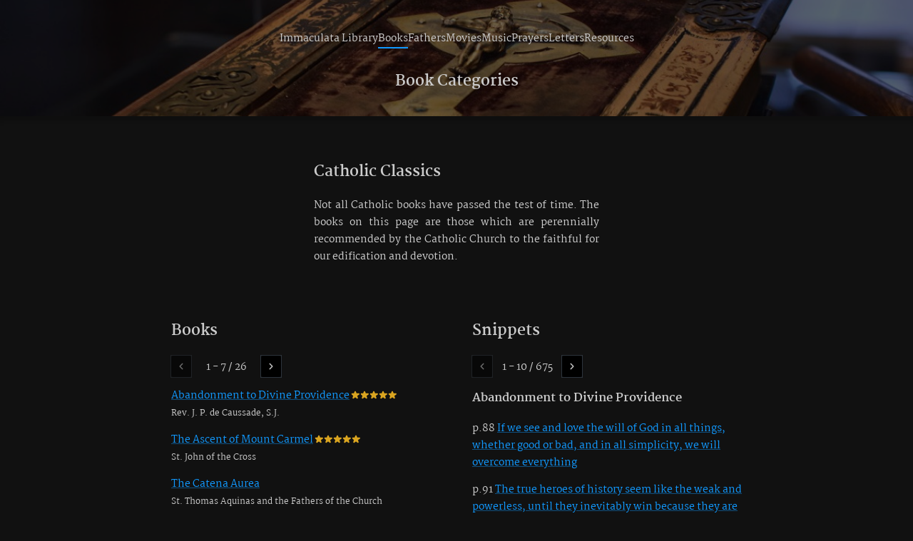

--- FILE ---
content_type: text/html; charset=utf-8
request_url: https://www.immaculatalibrary.com/books/category/classics.html
body_size: 39810
content:
<!DOCTYPE html><html lang="en"><head>
      <script type="importmap">{
        "imports": {
          "markdown-it": "https://cdn.jsdelivr.net/npm/markdown-it@latest/+esm",
          "eases": "https://cdn.jsdelivr.net/npm/eases@latest/+esm"
        }
      }</script>
    <meta charset="UTF-8"><meta name="viewport" content="width=device-width, initial-scale=1.0"><title>Immaculata Library</title><meta property="og:title" content="Immaculata Library"><meta property="og:locale" content="en_US"><meta name="description" content="Catholic Digital Library"><link rel="stylesheet" href="/css/base.css"><link rel="apple-touch-icon" sizes="180x180" href="/meta/apple-touch-icon.png"><link rel="icon" type="image/png" sizes="32x32" href="/meta/favicon-32x32.png"><link rel="icon" type="image/png" sizes="16x16" href="/meta/favicon-16x16.png"><link rel="manifest" href="/meta/manifest.json"><link rel="preload" href="/fonts/martel/Martel-200.woff" as="font" type="font/woff" crossorigin><link rel="preload" href="/fonts/martel/Martel-300.woff" as="font" type="font/woff" crossorigin><link rel="preload" href="/fonts/martel/Martel-400.woff" as="font" type="font/woff" crossorigin><link rel="preload" href="/fonts/martel/Martel-600.woff" as="font" type="font/woff" crossorigin><link rel="preload" href="/fonts/martel/Martel-700.woff" as="font" type="font/woff" crossorigin><link rel="preload" href="/fonts/martel/Martel-800.woff" as="font" type="font/woff" crossorigin><link rel="preload" href="/fonts/martel/Martel-900.woff" as="font" type="font/woff" crossorigin><link rel="stylesheet" href="/fonts/martel.css"><script src="https://bubbles.90s.dev/ssaver.js" type="module"></script><link rel="stylesheet" href="/css/components/site-header.css"><link rel="stylesheet" href="/css/components/centered-column.css"><link rel="stylesheet" href="/css/components/typography.css"><link rel="stylesheet" href="/css/components/split-column.css"><script type="module" src="/scripts/paginate.js"></script><link rel="stylesheet" href="/css/components/loading.css"><link rel="stylesheet" href="/css/components/rating.css"><link rel="stylesheet" href="/css/components/quicklinks.css"><script type="module" src="/scripts/fadein.js"></script><link rel="stylesheet" href="/css/components/site-footer.css"></head><body><div style="font-family: martel"><header id="page-hero"><section style="background-image: url(/img/categories/classics-big.jpg);"></section><div><div style="width:90%; max-width: 800px; margin: 0 auto"><div style="flex-wrap:wrap; margin:2em 0" class="tab-links"><a href="/" class>Immaculata Library</a><a href="/books.html" class="active">Books</a><a href="/fathers.html" class>Fathers</a><a href="/movies.html" class>Movies</a><a href="/music.html" class>Music</a><a href="/prayers/" class>Prayers</a><a href="/articles.html" class>Letters</a><a href="/resources.html" class>Resources</a></div></div></div><div style="text-align:center"><section><h1>Book Categories</h1></section></div></header><main><div class="spaced" style="margin: 3em 0"><div style="width:90%; max-width: 800px; margin: 0 auto"><section class="centered-page"><div class="typography"><h2>Catholic Classics</h2><p>Not all Catholic books have passed the test of time. The books on this page are those which are perennially recommended by the Catholic Church to the faithful for our edification and devotion.</p>
</div></section></div></div><div class="spaced" style="margin: 3em 0"><div style="width:90%; max-width: 800px; margin: 0 auto"><section class="split-page "><section><h2>Books</h2><div data-paginate="7"><div><p class="loader" style="display:flex; gap:2.4em; align-items:center"><span style="width: 2em; height: 2.4em" class="loading-item"></span><span style="width: 4.2em; height: 1em" class="loading-item"></span><span style="width: 2em; height: 2.4em" class="loading-item"></span></p><p><span style="width: 80%; height: 1em" class="loading-item"></span><span style="width: 90%; height: 1em" class="loading-item"></span><span style="width: 70%; height: 1em" class="loading-item"></span></p><p><span style="width: 80%; height: 1em" class="loading-item"></span><span style="width: 90%; height: 1em" class="loading-item"></span><span style="width: 70%; height: 1em" class="loading-item"></span></p><p><span style="width: 80%; height: 1em" class="loading-item"></span><span style="width: 90%; height: 1em" class="loading-item"></span><span style="width: 70%; height: 1em" class="loading-item"></span></p><p><span style="width: 80%; height: 1em" class="loading-item"></span><span style="width: 90%; height: 1em" class="loading-item"></span><span style="width: 70%; height: 1em" class="loading-item"></span></p><p><span style="width: 80%; height: 1em" class="loading-item"></span><span style="width: 90%; height: 1em" class="loading-item"></span><span style="width: 70%; height: 1em" class="loading-item"></span></p><p><span style="width: 80%; height: 1em" class="loading-item"></span><span style="width: 90%; height: 1em" class="loading-item"></span><span style="width: 70%; height: 1em" class="loading-item"></span></p><p><span style="width: 80%; height: 1em" class="loading-item"></span><span style="width: 90%; height: 1em" class="loading-item"></span><span style="width: 70%; height: 1em" class="loading-item"></span></p></div><div hidden><div><p><a href="/books/abandonment-to-divine-providence.html">Abandonment to Divine Providence</a> <svg class="rating-star lit" viewBox="0 0 16 16" height="10"><path d="M8 1 L10 6 16 6 11 9.5 12.5 15 8 11.5 3.5 15 5 9.5 1 6 6 6 Z"></path></svg> <svg class="rating-star lit" viewBox="0 0 16 16" height="10"><path d="M8 1 L10 6 16 6 11 9.5 12.5 15 8 11.5 3.5 15 5 9.5 1 6 6 6 Z"></path></svg> <svg class="rating-star lit" viewBox="0 0 16 16" height="10"><path d="M8 1 L10 6 16 6 11 9.5 12.5 15 8 11.5 3.5 15 5 9.5 1 6 6 6 Z"></path></svg> <svg class="rating-star lit" viewBox="0 0 16 16" height="10"><path d="M8 1 L10 6 16 6 11 9.5 12.5 15 8 11.5 3.5 15 5 9.5 1 6 6 6 Z"></path></svg> <svg class="rating-star lit" viewBox="0 0 16 16" height="10"><path d="M8 1 L10 6 16 6 11 9.5 12.5 15 8 11.5 3.5 15 5 9.5 1 6 6 6 Z"></path></svg> <br><small>Rev. J. P. de Caussade, S.J.</small></p><div class="typography" style="font-size:smaller; margin-left:1em"></div></div><div><p><a href="/books/ascent-of-mount-carmel.html">The Ascent of Mount Carmel</a> <svg class="rating-star lit" viewBox="0 0 16 16" height="10"><path d="M8 1 L10 6 16 6 11 9.5 12.5 15 8 11.5 3.5 15 5 9.5 1 6 6 6 Z"></path></svg> <svg class="rating-star lit" viewBox="0 0 16 16" height="10"><path d="M8 1 L10 6 16 6 11 9.5 12.5 15 8 11.5 3.5 15 5 9.5 1 6 6 6 Z"></path></svg> <svg class="rating-star lit" viewBox="0 0 16 16" height="10"><path d="M8 1 L10 6 16 6 11 9.5 12.5 15 8 11.5 3.5 15 5 9.5 1 6 6 6 Z"></path></svg> <svg class="rating-star lit" viewBox="0 0 16 16" height="10"><path d="M8 1 L10 6 16 6 11 9.5 12.5 15 8 11.5 3.5 15 5 9.5 1 6 6 6 Z"></path></svg> <svg class="rating-star lit" viewBox="0 0 16 16" height="10"><path d="M8 1 L10 6 16 6 11 9.5 12.5 15 8 11.5 3.5 15 5 9.5 1 6 6 6 Z"></path></svg> <br><small>St. John of the Cross</small></p><div class="typography" style="font-size:smaller; margin-left:1em"></div></div><div><p><a href="/books/catena-aurea.html">The Catena Aurea</a> <br><small>St. Thomas Aquinas and the Fathers of the Church</small></p><div class="typography" style="font-size:smaller; margin-left:1em"><p>Latin for “golden chain”, the Catena Aurea is St. Thomas Aquinas’s masterful weaving together of the commentary of the Fathers of the Church on all four Gospels. This edition was translated by St. John Henry Newman into English.</p>
</div></div><div><p><a href="/books/confessions.html">The Confessions of St. Augustine</a> <svg class="rating-star lit" viewBox="0 0 16 16" height="10"><path d="M8 1 L10 6 16 6 11 9.5 12.5 15 8 11.5 3.5 15 5 9.5 1 6 6 6 Z"></path></svg> <svg class="rating-star lit" viewBox="0 0 16 16" height="10"><path d="M8 1 L10 6 16 6 11 9.5 12.5 15 8 11.5 3.5 15 5 9.5 1 6 6 6 Z"></path></svg> <svg class="rating-star lit" viewBox="0 0 16 16" height="10"><path d="M8 1 L10 6 16 6 11 9.5 12.5 15 8 11.5 3.5 15 5 9.5 1 6 6 6 Z"></path></svg> <svg class="rating-star lit" viewBox="0 0 16 16" height="10"><path d="M8 1 L10 6 16 6 11 9.5 12.5 15 8 11.5 3.5 15 5 9.5 1 6 6 6 Z"></path></svg> <svg class="rating-star lit" viewBox="0 0 16 16" height="10"><path d="M8 1 L10 6 16 6 11 9.5 12.5 15 8 11.5 3.5 15 5 9.5 1 6 6 6 Z"></path></svg> <br><small>St. Augustine</small></p><div class="typography" style="font-size:smaller; margin-left:1em"><p>Famous book by St. Augustine that’s part autobiography, part theological theorizing, and all prayer.</p>
</div></div><div><p><a href="/books/dark-night-of-the-soul.html">The Dark Night of the Soul</a> <br><small>St. John of the Cross</small></p><div class="typography" style="font-size:smaller; margin-left:1em"></div></div><div><p><a href="/books/imitation-of-christ.html">Imitation of Christ</a> <svg class="rating-star lit" viewBox="0 0 16 16" height="10"><path d="M8 1 L10 6 16 6 11 9.5 12.5 15 8 11.5 3.5 15 5 9.5 1 6 6 6 Z"></path></svg> <svg class="rating-star lit" viewBox="0 0 16 16" height="10"><path d="M8 1 L10 6 16 6 11 9.5 12.5 15 8 11.5 3.5 15 5 9.5 1 6 6 6 Z"></path></svg> <svg class="rating-star lit" viewBox="0 0 16 16" height="10"><path d="M8 1 L10 6 16 6 11 9.5 12.5 15 8 11.5 3.5 15 5 9.5 1 6 6 6 Z"></path></svg> <svg class="rating-star lit" viewBox="0 0 16 16" height="10"><path d="M8 1 L10 6 16 6 11 9.5 12.5 15 8 11.5 3.5 15 5 9.5 1 6 6 6 Z"></path></svg> <svg class="rating-star lit" viewBox="0 0 16 16" height="10"><path d="M8 1 L10 6 16 6 11 9.5 12.5 15 8 11.5 3.5 15 5 9.5 1 6 6 6 Z"></path></svg> <br><small>Thomas a Kempis</small></p><div class="typography" style="font-size:smaller; margin-left:1em"><p>The world-renowned and universally recommended devotional / prayer book. Read often by St. Therese of Lisieux, St. Thomas More, St. Ignatius of Loyola.</p>
</div></div><div><p><a href="/books/interior-castle.html">The Interior Castle</a> <br><small>St. Teresa of Avila</small></p><div class="typography" style="font-size:smaller; margin-left:1em"><p>A very theological course in devotion as ‘mansions’. It gives instruction on many topics all around spiritual converse with God, with instruction on discernment of inspirations/revelations. Very good for nuns, fairly good for contemplative religious, and also good for lay people.</p>
</div></div><div><p><a href="/books/introduction-to-the-devout-life.html">Introduction to the Devout Life</a> <svg class="rating-star lit" viewBox="0 0 16 16" height="10"><path d="M8 1 L10 6 16 6 11 9.5 12.5 15 8 11.5 3.5 15 5 9.5 1 6 6 6 Z"></path></svg> <svg class="rating-star lit" viewBox="0 0 16 16" height="10"><path d="M8 1 L10 6 16 6 11 9.5 12.5 15 8 11.5 3.5 15 5 9.5 1 6 6 6 Z"></path></svg> <svg class="rating-star lit" viewBox="0 0 16 16" height="10"><path d="M8 1 L10 6 16 6 11 9.5 12.5 15 8 11.5 3.5 15 5 9.5 1 6 6 6 Z"></path></svg> <svg class="rating-star lit" viewBox="0 0 16 16" height="10"><path d="M8 1 L10 6 16 6 11 9.5 12.5 15 8 11.5 3.5 15 5 9.5 1 6 6 6 Z"></path></svg> <svg class="rating-star lit" viewBox="0 0 16 16" height="10"><path d="M8 1 L10 6 16 6 11 9.5 12.5 15 8 11.5 3.5 15 5 9.5 1 6 6 6 Z"></path></svg> <br><small>St. Francis de Sales</small></p><div class="typography" style="font-size:smaller; margin-left:1em"><p>Thorough instructions on living a holy and sinless life in practically every state of life. Often used for spiritual direction by those who have no spiritual directors.</p>
</div></div><div><p><a href="/books/life-of-st-catherine-of-siena.html">Life of St. Catherine of Siena</a> <svg class="rating-star lit" viewBox="0 0 16 16" height="10"><path d="M8 1 L10 6 16 6 11 9.5 12.5 15 8 11.5 3.5 15 5 9.5 1 6 6 6 Z"></path></svg> <svg class="rating-star lit" viewBox="0 0 16 16" height="10"><path d="M8 1 L10 6 16 6 11 9.5 12.5 15 8 11.5 3.5 15 5 9.5 1 6 6 6 Z"></path></svg> <svg class="rating-star lit" viewBox="0 0 16 16" height="10"><path d="M8 1 L10 6 16 6 11 9.5 12.5 15 8 11.5 3.5 15 5 9.5 1 6 6 6 Z"></path></svg> <svg class="rating-star lit" viewBox="0 0 16 16" height="10"><path d="M8 1 L10 6 16 6 11 9.5 12.5 15 8 11.5 3.5 15 5 9.5 1 6 6 6 Z"></path></svg> <svg class="rating-star lit" viewBox="0 0 16 16" height="10"><path d="M8 1 L10 6 16 6 11 9.5 12.5 15 8 11.5 3.5 15 5 9.5 1 6 6 6 Z"></path></svg> <br><small>Blessed Raymond of Capua</small></p><div class="typography" style="font-size:smaller; margin-left:1em"></div></div><div><p><a href="/books/life-of-st-teresa-of-avila.html">Life of St. Teresa of Avila written by Herself</a> <svg class="rating-star lit" viewBox="0 0 16 16" height="10"><path d="M8 1 L10 6 16 6 11 9.5 12.5 15 8 11.5 3.5 15 5 9.5 1 6 6 6 Z"></path></svg> <svg class="rating-star lit" viewBox="0 0 16 16" height="10"><path d="M8 1 L10 6 16 6 11 9.5 12.5 15 8 11.5 3.5 15 5 9.5 1 6 6 6 Z"></path></svg> <svg class="rating-star lit" viewBox="0 0 16 16" height="10"><path d="M8 1 L10 6 16 6 11 9.5 12.5 15 8 11.5 3.5 15 5 9.5 1 6 6 6 Z"></path></svg> <svg class="rating-star lit" viewBox="0 0 16 16" height="10"><path d="M8 1 L10 6 16 6 11 9.5 12.5 15 8 11.5 3.5 15 5 9.5 1 6 6 6 Z"></path></svg> <svg class="rating-star lit" viewBox="0 0 16 16" height="10"><path d="M8 1 L10 6 16 6 11 9.5 12.5 15 8 11.5 3.5 15 5 9.5 1 6 6 6 Z"></path></svg> <br><small>St. Teresa of Avila</small></p><div class="typography" style="font-size:smaller; margin-left:1em"></div></div><div><p><a href="/books/the-ascetical-works-vol06-the-holy-eucharist-by-st-alphonsus-de-liguori.html">The Ascetical Works, Vol 06 - The Holy Eucharist</a> <br><small>St. Alphonsus de Liguori</small></p><div class="typography" style="font-size:smaller; margin-left:1em"></div></div><div><p><a href="/books/the-autobiography-of-st-ignatius-of-loyola.html">The Autobiography of St. Ignatius of Loyola</a> <br><small>St. Ignatius of Loyola</small></p><div class="typography" style="font-size:smaller; margin-left:1em"></div></div><div><p><a href="/books/the-dialogue-of-st-catherine-of-siena.html">The Dialogue of St. Catherine of Siena</a> <svg class="rating-star lit" viewBox="0 0 16 16" height="10"><path d="M8 1 L10 6 16 6 11 9.5 12.5 15 8 11.5 3.5 15 5 9.5 1 6 6 6 Z"></path></svg> <svg class="rating-star lit" viewBox="0 0 16 16" height="10"><path d="M8 1 L10 6 16 6 11 9.5 12.5 15 8 11.5 3.5 15 5 9.5 1 6 6 6 Z"></path></svg> <svg class="rating-star lit" viewBox="0 0 16 16" height="10"><path d="M8 1 L10 6 16 6 11 9.5 12.5 15 8 11.5 3.5 15 5 9.5 1 6 6 6 Z"></path></svg> <svg class="rating-star lit" viewBox="0 0 16 16" height="10"><path d="M8 1 L10 6 16 6 11 9.5 12.5 15 8 11.5 3.5 15 5 9.5 1 6 6 6 Z"></path></svg> <svg class="rating-star lit" viewBox="0 0 16 16" height="10"><path d="M8 1 L10 6 16 6 11 9.5 12.5 15 8 11.5 3.5 15 5 9.5 1 6 6 6 Z"></path></svg> <br><small>St. Catherine of Siena</small></p><div class="typography" style="font-size:smaller; margin-left:1em"><p>This book, also known as “The Book of Divine Doctrine”, was dictated by God to the Saint while in an ecstasy. It consists of four treatises, on Providence, Discretion, Prayer, &amp; Obedience.</p>
</div></div><div><p><a href="/books/the-glories-of-mary.html">The Glories of Mary</a> <svg class="rating-star lit" viewBox="0 0 16 16" height="10"><path d="M8 1 L10 6 16 6 11 9.5 12.5 15 8 11.5 3.5 15 5 9.5 1 6 6 6 Z"></path></svg> <svg class="rating-star lit" viewBox="0 0 16 16" height="10"><path d="M8 1 L10 6 16 6 11 9.5 12.5 15 8 11.5 3.5 15 5 9.5 1 6 6 6 Z"></path></svg> <svg class="rating-star lit" viewBox="0 0 16 16" height="10"><path d="M8 1 L10 6 16 6 11 9.5 12.5 15 8 11.5 3.5 15 5 9.5 1 6 6 6 Z"></path></svg> <svg class="rating-star lit" viewBox="0 0 16 16" height="10"><path d="M8 1 L10 6 16 6 11 9.5 12.5 15 8 11.5 3.5 15 5 9.5 1 6 6 6 Z"></path></svg> <svg class="rating-star lit" viewBox="0 0 16 16" height="10"><path d="M8 1 L10 6 16 6 11 9.5 12.5 15 8 11.5 3.5 15 5 9.5 1 6 6 6 Z"></path></svg> <br><small>St. Alphonsus Liguori</small></p><div class="typography" style="font-size:smaller; margin-left:1em"><p>One of the best books on the Blessed Virgin ever written, full of inspiring stories, encouraging thoughts, devout prayers, and deep explanations of why devotion to Our Blessed Lady is so valuable for our salvation.</p>
</div></div><div><p><a href="/books/the-life-and-miracles-of-the-holy-father-benedict.html">The Life and Miracles of the Holy Father Benedict</a> <svg class="rating-star lit" viewBox="0 0 16 16" height="10"><path d="M8 1 L10 6 16 6 11 9.5 12.5 15 8 11.5 3.5 15 5 9.5 1 6 6 6 Z"></path></svg> <svg class="rating-star lit" viewBox="0 0 16 16" height="10"><path d="M8 1 L10 6 16 6 11 9.5 12.5 15 8 11.5 3.5 15 5 9.5 1 6 6 6 Z"></path></svg> <svg class="rating-star lit" viewBox="0 0 16 16" height="10"><path d="M8 1 L10 6 16 6 11 9.5 12.5 15 8 11.5 3.5 15 5 9.5 1 6 6 6 Z"></path></svg> <svg class="rating-star lit" viewBox="0 0 16 16" height="10"><path d="M8 1 L10 6 16 6 11 9.5 12.5 15 8 11.5 3.5 15 5 9.5 1 6 6 6 Z"></path></svg> <svg class="rating-star lit" viewBox="0 0 16 16" height="10"><path d="M8 1 L10 6 16 6 11 9.5 12.5 15 8 11.5 3.5 15 5 9.5 1 6 6 6 Z"></path></svg> <br><small>St. Gregory the Great</small></p><div class="typography" style="font-size:smaller; margin-left:1em"></div></div><div><p><a href="/books/the-rule-of-st-benedict-in-latin-and-english-with-commentary.html">The Rule of St. Benedict, in Latin and English, with Commentary</a> <svg class="rating-star lit" viewBox="0 0 16 16" height="10"><path d="M8 1 L10 6 16 6 11 9.5 12.5 15 8 11.5 3.5 15 5 9.5 1 6 6 6 Z"></path></svg> <svg class="rating-star lit" viewBox="0 0 16 16" height="10"><path d="M8 1 L10 6 16 6 11 9.5 12.5 15 8 11.5 3.5 15 5 9.5 1 6 6 6 Z"></path></svg> <svg class="rating-star lit" viewBox="0 0 16 16" height="10"><path d="M8 1 L10 6 16 6 11 9.5 12.5 15 8 11.5 3.5 15 5 9.5 1 6 6 6 Z"></path></svg> <svg class="rating-star lit" viewBox="0 0 16 16" height="10"><path d="M8 1 L10 6 16 6 11 9.5 12.5 15 8 11.5 3.5 15 5 9.5 1 6 6 6 Z"></path></svg> <svg class="rating-star lit" viewBox="0 0 16 16" height="10"><path d="M8 1 L10 6 16 6 11 9.5 12.5 15 8 11.5 3.5 15 5 9.5 1 6 6 6 Z"></path></svg> <br><small>St. Benedict, Dom Paul Delatte</small></p><div class="typography" style="font-size:smaller; margin-left:1em"></div></div><div><p><a href="/books/the-secret-of-mary.html">The Secret of Mary</a> <svg class="rating-star lit" viewBox="0 0 16 16" height="10"><path d="M8 1 L10 6 16 6 11 9.5 12.5 15 8 11.5 3.5 15 5 9.5 1 6 6 6 Z"></path></svg> <svg class="rating-star lit" viewBox="0 0 16 16" height="10"><path d="M8 1 L10 6 16 6 11 9.5 12.5 15 8 11.5 3.5 15 5 9.5 1 6 6 6 Z"></path></svg> <svg class="rating-star lit" viewBox="0 0 16 16" height="10"><path d="M8 1 L10 6 16 6 11 9.5 12.5 15 8 11.5 3.5 15 5 9.5 1 6 6 6 Z"></path></svg> <svg class="rating-star lit" viewBox="0 0 16 16" height="10"><path d="M8 1 L10 6 16 6 11 9.5 12.5 15 8 11.5 3.5 15 5 9.5 1 6 6 6 Z"></path></svg> <svg class="rating-star lit" viewBox="0 0 16 16" height="10"><path d="M8 1 L10 6 16 6 11 9.5 12.5 15 8 11.5 3.5 15 5 9.5 1 6 6 6 Z"></path></svg> <br><small>St. Louis de Montfort</small></p><div class="typography" style="font-size:smaller; margin-left:1em"></div></div><div><p><a href="/books/the-sinners-guide.html">The Sinner’s Guide</a> <svg class="rating-star lit" viewBox="0 0 16 16" height="10"><path d="M8 1 L10 6 16 6 11 9.5 12.5 15 8 11.5 3.5 15 5 9.5 1 6 6 6 Z"></path></svg> <svg class="rating-star lit" viewBox="0 0 16 16" height="10"><path d="M8 1 L10 6 16 6 11 9.5 12.5 15 8 11.5 3.5 15 5 9.5 1 6 6 6 Z"></path></svg> <svg class="rating-star lit" viewBox="0 0 16 16" height="10"><path d="M8 1 L10 6 16 6 11 9.5 12.5 15 8 11.5 3.5 15 5 9.5 1 6 6 6 Z"></path></svg> <svg class="rating-star lit" viewBox="0 0 16 16" height="10"><path d="M8 1 L10 6 16 6 11 9.5 12.5 15 8 11.5 3.5 15 5 9.5 1 6 6 6 Z"></path></svg> <svg class="rating-star lit" viewBox="0 0 16 16" height="10"><path d="M8 1 L10 6 16 6 11 9.5 12.5 15 8 11.5 3.5 15 5 9.5 1 6 6 6 Z"></path></svg> <br><small>Venerable Louis of Granada</small></p><div class="typography" style="font-size:smaller; margin-left:1em"><p>A masterpiece of spiritual writing. Highly recommended by St. Francis de Sales. According to St. Teresa of Avila, it converted over a million souls. Read the <a href="/snippets/2022-02-04-introduction-to-the-sinners-guide.html">1883 Introduction</a> for more info.</p>
</div></div><div><p><a href="/books/the-spiritual-combat.html">The Spiritual Combat</a> <svg class="rating-star lit" viewBox="0 0 16 16" height="10"><path d="M8 1 L10 6 16 6 11 9.5 12.5 15 8 11.5 3.5 15 5 9.5 1 6 6 6 Z"></path></svg> <svg class="rating-star lit" viewBox="0 0 16 16" height="10"><path d="M8 1 L10 6 16 6 11 9.5 12.5 15 8 11.5 3.5 15 5 9.5 1 6 6 6 Z"></path></svg> <svg class="rating-star lit" viewBox="0 0 16 16" height="10"><path d="M8 1 L10 6 16 6 11 9.5 12.5 15 8 11.5 3.5 15 5 9.5 1 6 6 6 Z"></path></svg> <svg class="rating-star lit" viewBox="0 0 16 16" height="10"><path d="M8 1 L10 6 16 6 11 9.5 12.5 15 8 11.5 3.5 15 5 9.5 1 6 6 6 Z"></path></svg> <svg class="rating-star lit" viewBox="0 0 16 16" height="10"><path d="M8 1 L10 6 16 6 11 9.5 12.5 15 8 11.5 3.5 15 5 9.5 1 6 6 6 Z"></path></svg> <br><small>Dom Lorenzo Scupoli</small></p><div class="typography" style="font-size:smaller; margin-left:1em"><p>Highly recommended by St. Francis de Sales who read bits of it every day for almost 20 years, this book uncovers many finer points and subtle dangers of the spiritual life. With a specialty on conquering your vices, it gives five distinct methods. Quite structured.</p>
</div></div><div><p><a href="/books/treatise-on-the-love-of-god.html">Treatise on the Love of God</a> <svg class="rating-star lit" viewBox="0 0 16 16" height="10"><path d="M8 1 L10 6 16 6 11 9.5 12.5 15 8 11.5 3.5 15 5 9.5 1 6 6 6 Z"></path></svg> <svg class="rating-star lit" viewBox="0 0 16 16" height="10"><path d="M8 1 L10 6 16 6 11 9.5 12.5 15 8 11.5 3.5 15 5 9.5 1 6 6 6 Z"></path></svg> <svg class="rating-star lit" viewBox="0 0 16 16" height="10"><path d="M8 1 L10 6 16 6 11 9.5 12.5 15 8 11.5 3.5 15 5 9.5 1 6 6 6 Z"></path></svg> <svg class="rating-star lit" viewBox="0 0 16 16" height="10"><path d="M8 1 L10 6 16 6 11 9.5 12.5 15 8 11.5 3.5 15 5 9.5 1 6 6 6 Z"></path></svg> <svg class="rating-star lit" viewBox="0 0 16 16" height="10"><path d="M8 1 L10 6 16 6 11 9.5 12.5 15 8 11.5 3.5 15 5 9.5 1 6 6 6 Z"></path></svg> <br><small>St. Francis de Sales</small></p><div class="typography" style="font-size:smaller; margin-left:1em"><p>This saint’s theological and devotional masterpiece. Very heavy on theological and philosophical terms, which can be difficult for some. (e.g. goes into the subject of the Trinity)</p>
</div></div><div><p><a href="/books/true-devotion-to-mary.html">A Treatise on the True Devotion to the Blessed Virgin</a> <svg class="rating-star lit" viewBox="0 0 16 16" height="10"><path d="M8 1 L10 6 16 6 11 9.5 12.5 15 8 11.5 3.5 15 5 9.5 1 6 6 6 Z"></path></svg> <svg class="rating-star lit" viewBox="0 0 16 16" height="10"><path d="M8 1 L10 6 16 6 11 9.5 12.5 15 8 11.5 3.5 15 5 9.5 1 6 6 6 Z"></path></svg> <svg class="rating-star lit" viewBox="0 0 16 16" height="10"><path d="M8 1 L10 6 16 6 11 9.5 12.5 15 8 11.5 3.5 15 5 9.5 1 6 6 6 Z"></path></svg> <svg class="rating-star lit" viewBox="0 0 16 16" height="10"><path d="M8 1 L10 6 16 6 11 9.5 12.5 15 8 11.5 3.5 15 5 9.5 1 6 6 6 Z"></path></svg> <svg class="rating-star lit" viewBox="0 0 16 16" height="10"><path d="M8 1 L10 6 16 6 11 9.5 12.5 15 8 11.5 3.5 15 5 9.5 1 6 6 6 Z"></path></svg> <br><small>St. Louis de Montfort</small></p><div class="typography" style="font-size:smaller; margin-left:1em"><p>One of the best books on Marian Devotion. This book gives a type of Devotion to Mary. Marian devotion is very beneficial to salvation, and a Pope declared that this devotion is the best and most perfect form of devotion to Mary (not to mention the approval and encouragement of many Popes after him).</p>
</div></div><div><p><a href="/books/visits-to-the-most-holy-sacrament.html">Visits to the Most Holy Sacrament, by St. Alphonsus de Liguori</a> <svg class="rating-star lit" viewBox="0 0 16 16" height="10"><path d="M8 1 L10 6 16 6 11 9.5 12.5 15 8 11.5 3.5 15 5 9.5 1 6 6 6 Z"></path></svg> <svg class="rating-star lit" viewBox="0 0 16 16" height="10"><path d="M8 1 L10 6 16 6 11 9.5 12.5 15 8 11.5 3.5 15 5 9.5 1 6 6 6 Z"></path></svg> <svg class="rating-star lit" viewBox="0 0 16 16" height="10"><path d="M8 1 L10 6 16 6 11 9.5 12.5 15 8 11.5 3.5 15 5 9.5 1 6 6 6 Z"></path></svg> <svg class="rating-star lit" viewBox="0 0 16 16" height="10"><path d="M8 1 L10 6 16 6 11 9.5 12.5 15 8 11.5 3.5 15 5 9.5 1 6 6 6 Z"></path></svg> <svg class="rating-star lit" viewBox="0 0 16 16" height="10"><path d="M8 1 L10 6 16 6 11 9.5 12.5 15 8 11.5 3.5 15 5 9.5 1 6 6 6 Z"></path></svg> <br><small>St. Alphonsus de Liguori</small></p><div class="typography" style="font-size:smaller; margin-left:1em"><p>Bring this with as Devotional Reading on your visits to the Holy Sacrament of the Altar.</p>
</div></div><div><p><a href="/books/way-of-perfection-by-st-teresa-of-avila.html">Way of Perfection by St. Teresa of Avila</a> <br><small>St. Teresa of Avila</small></p><div class="typography" style="font-size:smaller; margin-left:1em"></div></div><div><p><a href="/books/commentary-on-the-gospel-of-john.html">Commentary on John</a> <br><small>St. Cyril of Alexandria</small></p><div class="typography" style="font-size:smaller; margin-left:1em"></div></div><div><p><a href="/books/the-life-of-saint-benedict.html">The Life of Saint Benedict</a>: Patriarch of the Western Monks <br><small>St. Gregory the Great</small></p><div class="typography" style="font-size:smaller; margin-left:1em"></div></div><div><p><a href="/books/loss-and-gain.html">Loss and Gain</a>: The Story of a Convert <br><small>St. John Henry Newman</small></p><div class="typography" style="font-size:smaller; margin-left:1em"></div></div></div></div></section><section><h2>Snippets</h2><div data-paginate="10"><div><p class="loader" style="display:flex; gap:2.4em; align-items:center"><span style="width: 2em; height: 2.4em" class="loading-item"></span><span style="width: 4.2em; height: 1em" class="loading-item"></span><span style="width: 2em; height: 2.4em" class="loading-item"></span></p><p><span style="width: 80%; height: 1em" class="loading-item"></span><span style="width: 90%; height: 1em" class="loading-item"></span><span style="width: 70%; height: 1em" class="loading-item"></span></p><p><span style="width: 80%; height: 1em" class="loading-item"></span><span style="width: 90%; height: 1em" class="loading-item"></span><span style="width: 70%; height: 1em" class="loading-item"></span></p><p><span style="width: 80%; height: 1em" class="loading-item"></span><span style="width: 90%; height: 1em" class="loading-item"></span><span style="width: 70%; height: 1em" class="loading-item"></span></p><p><span style="width: 80%; height: 1em" class="loading-item"></span><span style="width: 90%; height: 1em" class="loading-item"></span><span style="width: 70%; height: 1em" class="loading-item"></span></p><p><span style="width: 80%; height: 1em" class="loading-item"></span><span style="width: 90%; height: 1em" class="loading-item"></span><span style="width: 70%; height: 1em" class="loading-item"></span></p><p><span style="width: 80%; height: 1em" class="loading-item"></span><span style="width: 90%; height: 1em" class="loading-item"></span><span style="width: 70%; height: 1em" class="loading-item"></span></p><p><span style="width: 80%; height: 1em" class="loading-item"></span><span style="width: 90%; height: 1em" class="loading-item"></span><span style="width: 70%; height: 1em" class="loading-item"></span></p></div><div hidden><h3>Abandonment to Divine Providence</h3><p>p.88 <a href="/snippets/2022-04-23-if-we-see-and-love-the-will-of-god-in-all-things-whether-good-or-bad-and-in-all-simplicity-we-will-overcome-everything.html">If we see and love the will of God in all things, whether good or bad, and in all simplicity, we will overcome everything</a></p><p>p.91 <a href="/snippets/2022-04-22-the-true-heroes-of-history-seem-like-the-weak-and-powerless-until-they-inevitably-win-because-they-are-on-gods-side.html">The true heroes of history seem like the weak and powerless, until they inevitably win because they are on God’s side</a></p><h3>The Catena Aurea</h3><p>p.n38 <a href="/snippets/2022-01-12-the-fathers-of-the-church-on-the-healing-of-simon-peters-mother-in-law.html">The Fathers of the Church on the healing of Simon Peter’s mother-in-law</a></p><p>p.n40 <a href="/snippets/2022-01-12-the-fathers-of-the-church-on-jesus-healing-many-sick-and-possessed-at-the-sabbaths-sunset.html">The Fathers of the Church on Jesus healing many sick and possessed at the Sabbath’s sunset</a></p><p>p.n43 <a href="/snippets/2022-01-13-the-fathers-of-the-church-on-the-healing-of-the-leper.html">The Fathers of the Church on the healing of the leper</a></p><p>p.n74 <a href="/snippets/2022-01-23-the-fathers-of-the-church-on-those-who-thought-jesus-was-insane-or-possessed.html">The Fathers of the Church on those who thought Jesus was insane or possessed</a></p><p>p.142 <a href="/snippets/2021-08-21-the-fathers-of-the-church-on-the-spring-of-living-water.html">The Fathers of the Church on the Spring of Living Water</a></p><p>p.242 <a href="/snippets/2021-12-01-the-fathers-of-the-church-on-living-forever-by-eating-the-flesh-and-drinking-the-blood-of-jesus-christ.html">The Fathers of the Church on living forever by Eating the Flesh and Drinking the Blood of Jesus Christ</a></p><p>p.394 <a href="/snippets/2021-12-02-the-fathers-of-the-church-on-jesus-bringing-not-peace-but-the-sword.html">The Fathers of the Church on Jesus bringing not Peace but the Sword</a></p><p>p.397 <a href="/snippets/2021-12-12-the-fathers-of-the-church-on-loving-jesus-more-than-relatives-and-carrying-our-cross-and-following-him.html">The Fathers of the Church on Loving Jesus more than relatives, and Carrying our Cross and Following Him</a></p><p>p.415 <a href="/snippets/2021-07-04-the-fathers-on-john-7-44-50.html">The Church Fathers on John 7:44-50</a></p><p>p.466 <a href="/snippets/2021-12-01-the-fathers-of-the-church-on-the-five-divided-in-one-house.html">The Fathers of the Church on the Five Divided in One House</a></p><p>p.516 <a href="/snippets/2021-07-20-the-fathers-on-hating-our-relatives.html">The Church Fathers on Hating our Relatives</a></p><p>p.598 <a href="/snippets/2022-04-17-mary-magdalene-sees-jesus-first-after-the-resurrection.html">Mary Magdalene sees Jesus first after the Resurrection</a></p><p>p.758 <a href="/snippets/2024-07-22-dionysius-the-areopagite-testifying-how-he-saw-the-sun-darkened-during-the-crucifixion.html">Dionysius the Areopagite testifying how he saw the sun darkened during the Crucifixion</a></p><p>p.885 <a href="/snippets/2022-01-18-the-fathers-of-the-church-on-jesus-making-arrangements-for-the-last-supper.html">The Fathers of the Church on Jesus making arrangements for the Last Supper</a></p><h3>The Confessions of St. Augustine</h3><p>p.81 <a href="/snippets/2024-06-26-how-augustine-first-comes-to-hear-ambrose.html">How Augustine first comes to hear Ambrose</a></p><h3>The Dark Night of the Soul</h3><p>p.104 <a href="/snippets/2021-10-14-souls-are-often-purged-painfully-from-false-peace-to-turn-them-towards-true-peace.html">Souls are often purged painfully from false peace, to turn them towards true peace</a></p><h3>Imitation of Christ</h3><p>p.71 <a href="/snippets/2022-09-11-exhortation-to-humbly-make-peace-with-god-while-theres-time.html">Exhortation to humbly make peace with God</a></p><p>p.85 <a href="/snippets/2022-09-23-our-hearts-must-not-rest-in-this-world-but-in-god.html">Our hearts must not rest in this world but in God</a></p><p>p.111 <a href="/snippets/2022-09-17-god-consoles-us-to-strength-us-for-our-trials.html">God consoles us to strength us for our trials</a></p><p>p.141 <a href="/snippets/2022-09-10-a-prayer-of-thanksgiving-to-god-for-his-mercy.html">A prayer of thanksgiving to God for his mercy</a></p><p>p.148 <a href="/snippets/2022-09-08-the-devil-tries-to-frighten-us-into-submission-but-god-will-protect-us.html">The devil tries to frighten us into submission, but God will protect us</a></p><p>p.182 <a href="/snippets/2021-11-18-of-supporting-injuries-and-who-is-proved-to-be-truly-patient.html">Of supporting injuries; and who is proved to be truly patient.</a></p><p>p.187 <a href="/snippets/2022-09-10-a-prayer-to-god-in-our-weakness-and-temptations.html">A prayer to God in our weakness and temptations</a></p><p>p.211 <a href="/snippets/2022-09-16-a-prayer-for-heavenly-wisdom-in-our-trials.html">A prayer for heavenly Wisdom in our trials</a></p><p>p.232 <a href="/snippets/2022-09-20-we-must-love-and-thank-jesus-even-in-suffering.html">We must love and thank Jesus even in suffering</a></p><p>p.232 <a href="/snippets/2022-09-18-patience-in-suffering-will-purchase-us-eternal-rest.html">Patience in suffering will purchase us eternal rest</a></p><p>p.246 <a href="/snippets/2022-10-30-our-peace-cannot-be-found-in-others.html">Our peace cannot be found in others</a></p><p>p.246 <a href="/snippets/2022-06-06-the-love-of-friends-must-be-dependent-on-and-exist-in-the-love-of-god-only.html">The love of friends must only depend on and exist in the Love of God</a></p><p>p.247 <a href="/snippets/2022-06-06-the-more-we-preserve-our-hearts-for-god-the-more-will-he-fill-us-with-divine-love-and-grace.html">The more we preserve our hearts for God, the more will he fill us with Divine Love and Grace</a></p><p>p.248 <a href="/snippets/2023-10-12-wisdom-from-jesus-is-far-more-important-and-useful-than-any-other-knowledge.html">Wisdom from Jesus is far more important and useful than any other knowledge</a></p><p>p.249 <a href="/snippets/2023-10-13-jesus-teaches-divine-mysteries-far-greater-than-anything-we-can-learn-naturally.html">Jesus teaches divine mysteries far greater than anything we can learn naturally</a></p><p>p.251 <a href="/snippets/2023-10-14-its-always-profitable-to-learn-holiness-but-spiritually-dangerous-to-be-immersed-in-external-affairs.html">It’s always profitable to learn holiness, but spiritually dangerous to be immersed in external affairs</a></p><p>p.252 <a href="/snippets/2023-10-21-trust-in-men-will-fail-us-and-make-us-falter-but-trusting-in-the-lord-is-always-safe.html">Trust in men will fail us and make us falter, but trusting in the Lord is always safe</a></p><p>p.254 <a href="/snippets/2023-11-01-it-is-so-much-more-peaceful-to-live-a-hidden-life-and-prefer-the-company-of-god-to-men.html">It is so much more peaceful to live a hidden life and prefer the company of God to men</a></p><p>p.256 <a href="/snippets/2022-06-28-humility-will-protect-our-hearts-from-the-accusations-of-the-world.html">Humility will protect our hearts from the accusations of the world</a></p><p>p.258 <a href="/snippets/2023-11-04-the-just-neither-fear-nor-rely-on-mans-judgment-but-trust-in-gods-mercy-alone.html">The just neither fear nor rely on man’s judgment but trust in God’s mercy alone</a></p><p>p.260 <a href="/snippets/2023-11-20-all-sorrows-and-trials-here-are-relatively-short-and-the-reward-they-purchase-is-beyond-worthwhile.html">All sorrows and trials here are relatively short, and the reward they purchase is beyond worthwhile</a></p><p>p.262 <a href="/snippets/2023-11-22-imagining-heaven-can-help-us-endure-trials-on-earth.html">Imagining heaven can help us endure trials on earth</a></p><p>p.328 <a href="/snippets/2022-06-07-gods-goodness-in-giving-himself-to-us-sinners-should-inspire-us-with-even-greater-humility-trust-and-love.html">God’s goodness in giving Himself to us sinners should inspire us with even greater humility, trust and love</a></p><p>p.331 <a href="/snippets/2022-09-22-prayer-of-praise-and-longing-for-the-eucharist.html">Prayer of praise and longing for the Eucharist</a></p><h3>Introduction to the Devout Life</h3><p>p.n8 <a href="/snippets/2021-09-07-this-book-presents-catholic-teachings-simply-rearranged-as-a-bouquet.html">This Book presents Catholic Teachings simply Rearranged as a Bouquet</a></p><p>p.n9 <a href="/snippets/2021-09-08-the-devout-life-is-for-everyone-without-exception.html">The Devout Life is for Everyone, Without Exception</a></p><p>p.n10 <a href="/snippets/2021-09-09-the-origin-and-structure-of-this-book.html">The Origin of This Book</a></p><p>p.n11 <a href="/snippets/2021-09-10-the-structure-and-purpose-of-this-book.html">The Structure and Purpose of This Book</a></p><p>p.n13 <a href="/snippets/2021-09-11-this-book-is-written-with-fatherly-love-and-attention.html">This Book is Written with Fatherly Love and Attention</a></p><p>p.n15 <a href="/snippets/2021-09-13-this-book-written-that-both-he-and-we-may-become-devout.html">This Book Written that Both He and We May Become Devout</a></p><p>p.2 <a href="/snippets/2021-09-14-we-must-distinguish-true-from-false-devotion.html">We must distinguish True from False Devotion</a></p><p>p.2 <a href="/snippets/2021-09-15-the-relationship-between-charity-and-devotion.html">The relationship between Charity and Devotion</a></p><p>p.3 <a href="/snippets/2021-09-16-devotion-is-not-only-not-unpleasant-but-most-pleasant.html">Devotion is not only not unpleasant, but most pleasant</a></p><p>p.6 <a href="/snippets/2021-09-17-devotion-should-be-practiced-differently-in-each-vocation.html">Devotion should be practiced differently in each vocation</a></p><p>p.6 <a href="/snippets/2021-09-18-true-devotion-is-never-incompatible-with-our-state-of-life-but-enriches-it.html">True devotion is never incompatible with our state of life, but enriches it</a></p><p>p.7 <a href="/snippets/2021-09-19-examples-of-the-devotion-of-saints-in-various-states-of-life.html">Examples of the Devotion of Saints in various States of Life</a></p><p>p.8 <a href="/snippets/2021-09-20-the-necessity-of-a-guide-to-conduct-us-on-the-way-of-devotion.html">The necessity of a Guide to conduct us on the way of Devotion</a></p><p>p.9 <a href="/snippets/2021-09-21-how-to-well-choose-and-to-entrust-yourself-to-a-spiritual-director.html">How to well choose and to entrust yourself to a Spiritual Director</a></p><p>p.10 <a href="/snippets/2021-09-22-we-must-begin-the-spiritual-life-with-purification-and-courage.html">We must begin the Spiritual Life with Purification and Courage</a></p><p>p.12 <a href="/snippets/2021-09-23-the-how-and-why-of-general-confessions.html">The How and Why of General Confessions</a></p><p>p.14 <a href="/snippets/2021-09-24-we-must-purify-our-hearts-from-love-of-sin.html">We must purify our hearts from love of sin</a></p><p>p.15 <a href="/snippets/2021-09-26-how-to-purify-ourselves-from-love-of-sin.html">How to purify ourselves from love of sin</a></p><p>p.17 <a href="/snippets/2021-09-27-first-medication-the-creation.html">First Meditation: The Creation</a></p><p>p.19 <a href="/snippets/2021-09-27-second-meditation-on-the-end-for-which-we-were-created.html">Second Meditation: On the end for which we were created</a></p><p>p.21 <a href="/snippets/2021-09-29-third-meditation-on-the-benefits-of-god.html">Third Meditation: On the Benefits of God</a></p><p>p.23 <a href="/snippets/2021-09-29-fourth-meditation-on-sin.html">Fourth Meditation: On Sin</a></p><p>p.25 <a href="/snippets/2021-09-30-fifth-meditation-on-death.html">Fifth Meditation: On Death</a></p><p>p.27 <a href="/snippets/2021-10-01-sixth-meditation-on-judgment.html">Sixth Meditation: On Judgment</a></p><p>p.29 <a href="/snippets/2021-10-02-seventh-meditation-on-hell.html">Seventh Meditation: On Hell</a></p><p>p.30 <a href="/snippets/2021-10-04-eighth-meditation-on-heaven.html">Eighth Meditation: On Heaven</a></p><p>p.32 <a href="/snippets/2021-10-05-ninth-meditation-on-the-choice-of-heaven.html">Ninth Meditation: On the choice of Heaven</a></p><p>p.34 <a href="/snippets/2021-10-06-tenth-meditation-choice-between-the-life-of-the-world-and-the-devout-life.html">Tenth Meditation: Choice between the life of the World and the Devout Life</a></p><p>p.36 <a href="/snippets/2021-10-07-confession-turns-the-ugliness-of-sin-into-the-beauty-of-humility.html">Confession turns the Ugliness of Sin into the Beauty of Humility</a></p><p>p.38 <a href="/snippets/2021-10-08-a-formal-profession-of-renewed-loyalty-toward-god-to-be-made-after-a-general-confession.html">A profession of renewed loyalty toward God, to be made after a General Confession</a></p><p>p.40 <a href="/snippets/2021-10-09-the-effects-of-this-profession-of-renewed-loyalty-toward-god.html">The Effects of this Profession of Renewed Loyalty toward God</a></p><p>p.41 <a href="/snippets/2021-10-10-we-must-purify-ourselves-from-all-affection-to-venial-sins.html">We must purify ourselves from all affection to venial sins</a></p><p>p.43 <a href="/snippets/2021-10-11-we-ought-to-purify-ourselves-from-an-affection-for-useless-and-dangerous-things.html">We ought to purify ourselves from an affection for useless and dangerous things</a></p><p>p.45 <a href="/snippets/2021-10-12-we-must-purify-ourselves-from-our-natural-imperfections.html">We must purify ourselves from our natural imperfections</a></p><p>p.46 <a href="/snippets/2021-09-27-on-prayer-and-meditation-on-the-life-and-passion-of-jesus.html">On prayer, and meditation on the Life and Passion of Jesus</a></p><p>p.47 <a href="/snippets/2021-09-29-general-instructions-on-prayer.html">General Instructions on Prayer</a></p><p>p.49 <a href="/snippets/2021-09-30-how-to-place-ourselves-in-the-presence-of-god.html">How to Place Ourselves in the Presence of God</a></p><p>p.52 <a href="/snippets/2021-10-01-how-to-beseech-gods-inspirations-during-meditation.html">How to Beseech God’s Inspirations during Meditation</a></p><p>p.52 <a href="/snippets/2021-10-02-how-to-consider-the-mystery-of-a-meditation.html">How to Consider the Mystery of a Meditation</a></p><p>p.54 <a href="/snippets/2021-10-04-on-considerations-the-second-part-of-the-meditation.html">On Considerations: the second part of the Meditation</a></p><p>p.54 <a href="/snippets/2021-10-06-affections-and-resolutions-the-third-part-of-the-meditation.html">Affections and Resolutions: the third part of the Meditation</a></p><p>p.55 <a href="/snippets/2021-10-07-the-conclusion-of-each-meditation-and-the-spiritual-nosegay.html">The Conclusion of each Meditation, and the Spiritual Nosegay</a></p><p>p.56 <a href="/snippets/2021-10-08-profitable-advice-on-the-practice-of-meditation.html">Profitable advice on the practice of Meditation</a></p><p>p.59 <a href="/snippets/2021-10-09-the-dryness-which-we-sometimes-experience-in-meditation.html">The dryness which we sometimes experience in Meditation</a></p><p>p.60 <a href="/snippets/2021-10-09-the-morning-exercise.html">The Morning Exercise</a></p><p>p.62 <a href="/snippets/2021-10-10-the-evening-exercise-and-examination-of-conscience.html">The Evening Exercise and Examination of Conscience</a></p><p>p.63 <a href="/snippets/2021-10-11-spiritual-recollection.html">Spiritual Recollection</a></p><p>p.66 <a href="/snippets/2021-06-19-aspirations-spontaneous-prayers-and-good-thoughts.html">Aspirations, prayers, and good thoughts.</a></p><p>p.72 <a href="/snippets/2021-06-20-how-to-benefit-from-the-holy-mass.html">How to benefit from the Holy Mass</a></p><p>p.74 <a href="/snippets/2021-06-24-devotions-angels-and-saints.html">Devotions, Angels, and Saints</a></p><p>p.77 <a href="/snippets/2021-06-26-how-we-should-do-holy-reading.html">How we should do Holy Reading</a></p><p>p.78 <a href="/snippets/2021-06-27-how-we-ought-to-receive-inspirations.html">How we ought to receive Inspirations</a></p><p>p.81 <a href="/snippets/2021-06-30-on-holy-confession.html">How to make a good Confession</a></p><p>p.84 <a href="/snippets/2021-07-01-frequent-communion.html">Frequent Communion</a></p><p>p.87 <a href="/snippets/2021-07-02-how-to-receive-holy-communion-well.html">How to receive Holy Communion well</a></p><p>p.90 <a href="/snippets/2021-08-11-how-to-practice-a-variety-of-virtues.html">How to practice a variety of virtues</a></p><p>p.95 <a href="/snippets/2021-08-12-using-prudence-when-discerning-virtues-to-practice.html">Using prudence when discerning virtues to practice</a></p><p>p.97 <a href="/snippets/2021-08-13-gifts-of-god-are-not-virtues-nor-to-be-aspired-to.html">Gifts of God are not virtues, nor to be aspired to</a></p><p>p.98 <a href="/snippets/2021-08-14-enduring-with-patience-everything-that-befalls-us.html">Enduring with Patience everything that befalls us</a></p><p>p.100 <a href="/snippets/2021-08-15-how-to-practice-patience-amidst-various-problems.html">How to practice Patience amidst various problems</a></p><p>p.103 <a href="/snippets/2021-08-16-examples-and-folly-of-vanity.html">Examples and Folly of Vanity</a></p><p>p.104 <a href="/snippets/2021-08-17-being-careful-but-not-anxious-for-our-own-honor.html">Being careful but not anxious for our own honor</a></p><p>p.106 <a href="/snippets/2021-08-18-obtaining-humility-by-considering-gods-benefits.html">Obtaining Humility by Considering God’s Benefits</a></p><p>p.107 <a href="/snippets/2021-08-19-avoiding-false-humility-with-examples.html">Avoiding False Humility, with Examples</a></p><p>p.108 <a href="/snippets/2021-08-20-true-devotion-does-not-reject-gods-gifts-and-graces.html">True devotion does not reject God’s gifts and graces</a></p><p>p.110 <a href="/snippets/2021-08-21-humility-allows-charity-to-reveal-our-gifts.html">Humility allows charity to reveal our gifts</a></p><p>p.111 <a href="/snippets/2021-08-23-examples-and-explanations-of-practicing-humility.html">Examples and explanations of practicing humility</a></p><p>p.115 <a href="/snippets/2021-08-24-humility-and-our-reputation-or-good-name.html">Humility and our Reputation or Good Name</a></p><p>p.119 <a href="/snippets/2021-08-25-meekness-towards-our-neighbor-and-remedies-for-anger.html">Meekness Towards our Neighbor, and Remedies for Anger</a></p><p>p.123 <a href="/snippets/2021-08-26-meekness-towards-ourselves.html">Meekness Towards Ourselves</a></p><p>p.126 <a href="/snippets/2021-08-27-we-must-treat-of-our-affairs-with-diligence-but-without-eagerness-or-solicitude.html">We must treat of our affairs with diligence, but without eagerness or solicitude.</a></p><p>p.128 <a href="/snippets/2021-08-30-obedience-chastity-and-poverty.html">Obedience, Chastity, and Poverty</a></p><p>p.129 <a href="/snippets/2021-08-31-practicing-necessary-obedience.html">Practicing Necessary Obedience</a></p><p>p.130 <a href="/snippets/2021-09-01-practicing-voluntary-obedience.html">Practicing Voluntary Obedience</a></p><p>p.131 <a href="/snippets/2021-06-02-the-necessity-of-chastity.html">The Necessity of Chastity</a></p><p>p.133 <a href="/snippets/2021-06-03-how-to-preserve-chastity.html">How to preserve Chastity</a></p><p>p.135 <a href="/snippets/2021-07-04-poverty-of-spirit-to-be-observed-by-the-rich.html">Poverty of Spirit to be observed by the Rich</a></p><p>p.138 <a href="/snippets/2021-07-05-how-to-practice-poverty-amidst-riches.html">How to practice Poverty amidst Riches</a></p><p>p.143 <a href="/snippets/2021-07-06-how-to-practice-richness-of-spirit-in-real-poverty.html">How to practice Richness of Spirit in real Poverty</a></p><p>p.145 <a href="/snippets/2021-05-25-concerning-evil-and-frivolous-friendships.html">Concerning evil and frivolous friendships</a></p><p>p.147 <a href="/snippets/2021-05-26-concerning-sensual-friendships.html">Concerning sensual friendships</a></p><p>p.151 <a href="/snippets/2021-05-27-concerning-true-friendship.html">Concerning true friendship</a></p><p>p.154 <a href="/snippets/2021-05-28-true-vs-vain-friendships.html">True vs vain friendships</a></p><p>p.156 <a href="/snippets/2021-05-29-remedies-against-evil-friendships.html">Remedies against evil friendships</a></p><p>p.159 <a href="/snippets/2021-05-30-more-advice-on-friendship.html">More advice on friendship</a></p><p>p.162 <a href="/snippets/2021-06-14-the-exercise-of-exterior-mortification.html">The Exercise of Exterior Mortification</a></p><p>p.168 <a href="/snippets/2021-06-15-conversation-and-solitude.html">Conversation and Solitude</a></p><p>p.168 <a href="/snippets/2024-12-26-modesty.html">Modesty</a></p><p>p.173 <a href="/snippets/2021-06-16-how-we-must-speak-of-god.html">How we must speak of God</a></p><p>p.175 <a href="/snippets/2021-06-23-modesty-in-words-and-respect-towards-others.html">Modesty in words, and respect towards others</a></p><p>p.176 <a href="/snippets/2021-06-27-rash-judgments.html">Rash judgments</a></p><p>p.182 <a href="/snippets/2021-06-28-of-detraction.html">Of detraction</a></p><p>p.188 <a href="/snippets/2021-06-29-other-counsels-touching-discourse.html">Other counsels touching Discourse</a></p><p>p.190 <a href="/snippets/2021-06-30-lawful-and-commendable-pastimes-and-recreations.html">Lawful and Commendable Pastimes and Recreations</a></p><p>p.191 <a href="/snippets/2021-07-01-prohibited-games.html">Prohibited Games</a></p><p>p.192 <a href="/snippets/2021-07-02-lawful-but-dangerous-pastimes.html">Lawful but dangerous Pastimes</a></p><p>p.196 <a href="/snippets/2021-07-03-being-faithful-in-things-great-and-small.html">Being faithful in things great and small</a></p><p>p.199 <a href="/snippets/2021-07-04-how-to-keep-your-mind-just-and-reasonable.html">How to keep your mind just and reasonable</a></p><p>p.202 <a href="/snippets/2021-07-05-regulating-all-our-desires.html">Regulating all our desires</a></p><p>p.204 <a href="/snippets/2021-06-13-instructions-for-married-people.html">Instructions for Married People</a></p><p>p.212 <a href="/snippets/2021-09-02-widows-must-be-firm-in-their-resolve-to-remain-widows.html">Widows must be Firm in their Resolve to Remain Widows</a></p><p>p.214 <a href="/snippets/2021-09-03-the-true-widow-must-give-herself-entirely-to-god.html">The True Widow must Give Herself Entirely to God</a></p><p>p.215 <a href="/snippets/2021-09-04-how-true-widows-must-live-in-devotion.html">How True Widows must Live in Devotion</a></p><p>p.217 <a href="/snippets/2021-09-05-a-word-to-virgins.html">A Word to Virgins.</a></p><p>p.219 <a href="/snippets/2021-07-07-dont-mind-what-the-children-of-the-world-say.html">Don’t mind what the children of the world say</a></p><p>p.222 <a href="/snippets/2021-07-17-have-courage-when-abandoning-follies-and-vanities.html">Have courage when abandoning follies and vanities</a></p><p>p.224 <a href="/snippets/2021-07-18-the-nature-and-discernment-of-temptations.html">The nature and discernment of temptations</a></p><p>p.229 <a href="/snippets/2021-07-19-encouragement-to-souls-under-temptation.html">Encouragement to souls under temptation</a></p><p>p.230 <a href="/snippets/2021-07-20-how-temptations-begin-to-become-sinful.html">How temptations begin to become sinful</a></p><p>p.232 <a href="/snippets/2021-07-22-remedies-against-temptations.html">Remedies against temptations</a></p><p>p.234 <a href="/snippets/2021-07-23-dealing-with-small-temptations.html">Dealing with small temptations</a></p><p>p.237 <a href="/snippets/2021-07-24-how-to-fortify-our-hearts-against-temptations.html">How to fortify our hearts against temptations</a></p><p>p.238 <a href="/snippets/2021-07-25-of-ungodly-fear-of-evil.html">Of ungodly fear of evil</a></p><p>p.241 <a href="/snippets/2021-07-26-of-sadness.html">Of sadness</a></p><p>p.243 <a href="/snippets/2021-07-27-our-holy-anchor-in-all-things.html">Our holy anchor in all things</a></p><p>p.245 <a href="/snippets/2021-07-28-true-devotion-must-penetrate-the-heart.html">True devotion must penetrate the heart</a></p><p>p.247 <a href="/snippets/2021-07-29-heavenly-consolations-sometimes-draw-us-to-god.html">Heavenly consolations sometimes draw us to God</a></p><p>p.248 <a href="/snippets/2021-07-30-discerning-true-from-false-consolations.html">Discerning true from false consolations</a></p><p>p.248 <a href="/snippets/2021-08-07-how-to-properly-respond-to-heavenly-consolations.html">How to properly respond to heavenly consolations</a></p><p>p.250 <a href="/snippets/2021-08-08-spiritual-dryness-and-what-causes-it.html">Spiritual dryness, and its various causes</a></p><p>p.252 <a href="/snippets/2021-08-09-how-to-properly-handle-spiritual-drynesses.html">How to properly handle spiritual drynesses</a></p><p>p.256 <a href="/snippets/2021-08-10-further-instructions-on-spiritual-dryness.html">Further instructions on spiritual dryness</a></p><p>p.262 <a href="/snippets/2021-10-13-annual-retreat-we-ought-every-year-to-renew-our-good-resolutions-by-the-following-exercises.html">Annual Retreat: We ought every year to renew our good resolutions by the following exercises</a></p><p>p.263 <a href="/snippets/2021-10-14-annual-retreat-exercise-1-this-protestation-is-noble-and-much-to-be-desired.html">Annual Retreat Exercise #1: This protestation is noble and much to be desired</a></p><p>p.264 <a href="/snippets/2021-10-15-annual-retreat-exercise-1-how-all-heaven-rejoices-at-our-renewed-pledge-to-god.html">Annual Retreat Exercise #1: How all Heaven rejoices at our renewed pledge to God</a></p><p>p.264 <a href="/snippets/2021-10-16-annual-retreat-exercise-1-god-in-his-goodness-and-sweet-love-called-us-to-repentance.html">Annual Retreat Exercise #1: God in his goodness and sweet love called us to repentance</a></p><p>p.264 <a href="/snippets/2021-10-16-annual-retreat-exercise-1-god-in-his-generous-mercy-called-us-to-him-before-it-was-too-late.html">Annual Retreat Exercise #1: God in his generous mercy called us to him before it was too late</a></p><p>p.265 <a href="/snippets/2021-10-17-annual-retreat-exercise-1-the-effects-of-gods-grace-in-our-souls-should-make-us-more-grateful-and-loving-of-god.html">Annual Retreat Exercise #1: The effects of God’s grace in our souls should make us more grateful and loving of God</a></p><p>p.266 <a href="/snippets/2021-10-18-annual-retreat-exercise-2-how-and-when-to-do-the-second-part-of-the-annual-spiritual-exercises.html">Annual Retreat Exercise #2: How and when to do the second part of the annual spiritual exercises</a></p><p>p.267 <a href="/snippets/2021-10-18-annual-retreat-exercise-2-how-to-begin-the-self-examination-of-the-annual-spiritual-exercises.html">Annual Retreat Exercise #2: How to begin the self-examination of the annual spiritual exercises</a></p><p>p.268 <a href="/snippets/2021-10-19-annual-retreat-exercise-3-an-examination-of-the-state-of-your-soul-towards-god.html">Annual Retreat Exercise #3: An examination of the state of your soul towards God</a></p><p>p.270 <a href="/snippets/2021-10-20-annual-retreat-exercise-4-an-examination-of-our-state-with-regard-to-ourselves.html">Annual Retreat Exercise #4: An examination of our state with regard to ourselves</a></p><p>p.271 <a href="/snippets/2021-10-21-annual-retreat-exercise-5-an-examination-of-the-state-of-our-soul-towards-our-neighbour.html">Annual Retreat Exercise #5: An examination of the state of our soul towards our neighbour</a></p><p>p.272 <a href="/snippets/2021-10-21-annual-retreat-exercise-6an-examination-of-the-affections-of-your-soul.html">Annual Retreat Exercise #6:An examination of the affections of your soul</a></p><p>p.273 <a href="/snippets/2021-10-22-annual-retreat-exercise-7-affections-to-be-exercised-after-this-examination.html">Annual Retreat Exercise #7: Affections to be exercised after this examination</a></p><p>p.274 <a href="/snippets/2021-10-23-annual-retreat-exercise-8-consideration-of-the-excellence-of-our-soul.html">Annual Retreat Exercise #8: Consideration of the excellence of our soul</a></p><p>p.275 <a href="/snippets/2021-10-24-annual-retreat-exercise-9-consideration-of-the-excellence-of-virtue.html">Annual Retreat Exercise #9: Consideration of the excellence of virtue</a></p><p>p.276 <a href="/snippets/2021-10-25-annual-retreat-exercise-10-the-consideration-of-the-example-of-the-saints.html">Annual Retreat Exercise #10: Consideration of the example of the Saints</a></p><p>p.278 <a href="/snippets/2021-10-26-annual-retreat-exercise-11-consideration-of-the-love-that-jesus-christ-bears-us.html">Annual Retreat Exercise #11: Consideration of the love that Jesus Christ bears us</a></p><p>p.279 <a href="/snippets/2021-10-27-annual-retreat-exercise-12-consideration-of-the-eternal-love-of-god-towards-us.html">Annual Retreat Exercise #12: Consideration of the eternal love of God towards us</a></p><p>p.280 <a href="/snippets/2021-10-28-annual-retreat-exercise-13-general-affections-on-the-preceding-considerations.html">Annual Retreat Exercise #13: General affections on the preceding considerations</a></p><p>p.281 <a href="/snippets/2021-10-28-annual-retreat-exercise-14-conclusion-of-these-exercises.html">Annual Retreat Exercise #14: Conclusion of these exercises</a></p><p>p.282 <a href="/snippets/2021-10-29-annual-retreat-exercise-15-the-sentiments-we-must-preserve-after-the-conclusion.html">Annual Retreat Exercise #15: The sentiments we must preserve after the conclusion</a></p><p>p.282 <a href="/snippets/2021-10-29-the-advice-in-this-book-are-not-too-numerous-in-practice.html">The advice in this book are not too numerous in practice</a></p><p>p.283 <a href="/snippets/2021-10-29-the-exercises-in-this-book-are-suitable-even-for-those-not-accustomed-to-prayer.html">The exercises in this book are suitable even for those not accustomed to prayer</a></p><p>p.284 <a href="/snippets/2021-10-30-we-must-cling-closely-to-god-through-our-protestation-which-will-protect-us-from-the-world-the-devil-and-the-flesh.html">We must cling closely to God through our Protestation, which will protect us from the world, the devil, and the flesh</a></p><p>p.285 <a href="/snippets/2021-10-30-we-must-keep-our-eyes-on-eternal-bliss-and-not-forsake-it-for-anything-at-all.html">We must keep our eyes on eternal bliss, and not forsake it for anything at all</a></p><h3>Life of St. Teresa of Avila written by Herself</h3><p>p.1 <a href="/snippets/2021-10-20-st-teresa-of-avilas-purpose-for-writing-her-autobiography.html">St. Teresa of Avila’s purpose for writing her autobiography</a></p><p>p.2 <a href="/snippets/2021-10-20-st-teresa-of-avilas-brief-portrait-of-her-holy-parents.html">St. Teresa of Avila’s brief portrait of her holy parents</a></p><p>p.3 <a href="/snippets/2021-10-21-a-portrait-of-the-hearts-of-st-teresa-of-avila-and-her-brother-as-children.html">A portrait of the hearts of St. Teresa of Avila and her brother as children</a></p><p>p.5 <a href="/snippets/2021-10-22-the-humility-of-st-teresa-of-avila-in-retrospect-to-her-childhood.html">The humility of St. Teresa of Avila in retrospect to her childhood</a></p><p>p.6 <a href="/snippets/2021-10-23-st-teresa-of-avilas-cautions-to-parents-about-bad-books-and-dressing-up.html">St. Teresa of Avila cautions parents about bad books and dressing up</a></p><p>p.8 <a href="/snippets/2021-10-24-st-teresa-of-avilas-advice-to-parents-about-their-childrens-companions-from-her-own-childhood-experiences.html">St. Teresa of Avila’s advice to parents about their children’s companions from her own childhood experiences</a></p><p>p.10 <a href="/snippets/2021-10-25-st-teresa-of-avila-recounting-being-sent-to-a-monastery-after-her-sister-married.html">St. Teresa of Avila recounting being sent to a monastery at about age 16</a></p><p>p.12 <a href="/snippets/2021-10-26-st-teresa-of-avilas-lost-devotion-begins-to-return-during-her-stay-in-the-monastery.html">St. Teresa of Avila’s lost devotion begins to return during her stay in the monastery</a></p><p>p.14 <a href="/snippets/2021-10-27-st-teresa-of-avila-begins-to-see-the-vanity-of-the-world-and-to-resolve-to-be-a-nun.html">St. Teresa of Avila begins to see the vanity of the world, and to resolve to be a nun</a></p><p>p.15 <a href="/snippets/2021-10-27-st-teresa-of-avilas-various-struggles-in-her-resolve-to-become-a-nun.html">St. Teresa of Avila’s various struggles in her resolve to become a nun</a></p><p>p.16 <a href="/snippets/2021-10-28-st-teresa-of-avila-is-filled-with-an-everlasting-joy-the-moment-she-becomes-a-nun.html">St. Teresa of Avila is filled with an everlasting joy the moment she becomes a nun</a></p><p>p.18 <a href="/snippets/2021-10-29-st-teresa-of-avila-admits-how-little-she-deserves-gods-mercy-and-grace-for-having-so-long-wasted-them.html">St. Teresa of Avila admits how little she deserves God’s mercy and grace for having so long wasted them</a></p><p>p.19 <a href="/snippets/2021-10-31-st-teresa-of-avilas-sickness-leads-her-to-a-book-on-prayer-and-recollection.html">St. Teresa of Avila’s illness leads her to a Book on Prayer and Recollection</a></p><p>p.21 <a href="/snippets/2021-11-01-st-teresa-of-avila-begins-at-23-years-old-to-learn-and-profit-from-mental-prayer.html">St. Teresa of Avila begins, at 23 years old, to learn and profit from mental prayer</a></p><p>p.22 <a href="/snippets/2021-11-02-st-teresa-of-avilas-experience-as-a-beginner-in-mental-prayer-and-how-good-books-helped-her-through-it.html">St. Teresa of Avila’s experience as a beginner in mental prayer, and how good books helped her through it</a></p><p>p.23 <a href="/snippets/2021-11-03-how-god-protected-st-teresa-of-avila-from-sin-and-rewarded-her-good-desires-shortly-after-becoming-a-nun.html">How God rewarded St. Teresa of Avila’s holy reading and good desires in the beginning of her devout life</a></p><p>p.24 <a href="/snippets/2021-11-04-st-teresa-of-avilas-interior-life-during-her-novitiate.html">St. Teresa of Avila’s interior life during her novitiate</a></p><p>p.25 <a href="/snippets/2021-11-05-st-teresa-of-avila-prays-for-patience-in-illness-and-receives-both.html">St. Teresa of Avila prays for patience in illness and receives both</a></p><p>p.26 <a href="/snippets/2021-11-06-st-teresa-of-avilas-harmful-experiences-with-imprudent-and-unknowledgeable-confessors.html">St. Teresa of Avila’s harmful experiences with imprudent and unknowledgeable confessors</a></p><p>p.27 <a href="/snippets/2021-11-07-st-teresa-of-avila-and-a-priest-who-both-needed-prudence-and-purity.html">St. Teresa of Avila and a Priest who both needed prudence and purity</a></p><p>p.30 <a href="/snippets/2021-11-10-st-teresa-of-avila-suffers-immensely-from-an-illness-and-lets-it-conform-her-will-to-gods.html">St. Teresa of Avila suffers immensely from an illness and lets it conform her will to God’s</a></p><p>p.31 <a href="/snippets/2021-11-12-st-teresa-of-avila-nearly-falls-into-hell-during-a-dangerous-illness.html">St. Teresa of Avila nearly falls into Hell during a dangerous illness</a></p><p>p.33 <a href="/snippets/2021-11-13-st-teresa-of-avila-increases-her-resignation-to-gods-will-through-intense-suffering-and-a-long-paralysis.html">St. Teresa of Avila increases her resignation to God’s will through intense suffering and a long paralysis</a></p><p>p.35 <a href="/snippets/2021-11-16-st-teresa-of-avila-strives-earnestly-to-correct-the-path-of-her-soul-but-has-no-good-confessors-to-help-her-avoid-sin.html">St. Teresa of Avila strives earnestly to correct the path of her soul, but has no good confessors to help her avoid sin</a></p><p>p.35 <a href="/snippets/2021-11-15-st-teresa-of-avila-avoids-the-sin-of-detraction-and-encourages-others-to-do-the-same.html">St. Teresa of Avila avoids the sin of detraction and encourages others to do the same</a></p><p>p.36 <a href="/snippets/2021-11-17-st-teresa-of-avila-lacks-resignation-to-god-and-takes-st-joseph-as-her-patron.html">St. Teresa of Avila lacks resignation to God, and takes St. Joseph as her patron</a></p><p>p.39 <a href="/snippets/2021-11-18-st-teresa-of-avilas-many-sad-experiences-convinces-her-to-humbly-remain-very-close-to-god-always-lest-she-fall-into-sin-again.html">St. Teresa of Avila’s many sad experiences convinces her to humbly remain very close to God always, lest she fall into sin again</a></p><p>p.41 <a href="/snippets/2021-11-19-st-teresa-of-avila-begins-to-fall-through-false-humility.html">St. Teresa of Avila begins to fall through false humility</a></p><p>p.43 <a href="/snippets/2021-11-20-st-teresa-of-avila-strongly-warns-of-the-dangers-of-lax-monasteries-and-cloisters.html">St. Teresa of Avila strongly warns of the dangers of lax monasteries and cloisters</a></p><p>p.45 <a href="/snippets/2021-11-21-st-teresa-of-avila-ignores-gods-strong-desire-that-she-quit-a-certain-friendship-because-she-so-much-wanted-to-keep-it.html">St. Teresa of Avila ignores God’s strong desire that she quit a certain friendship, because she so much wanted to keep it</a></p><p>p.47 <a href="/snippets/2021-11-22-st-teresa-convinces-her-father-to-pray-though-she-does-not-pray-herself.html">St. Teresa convinces her father to pray, though she does not pray herself</a></p><p>p.50 <a href="/snippets/2021-11-23-st-teresa-of-avilas-father-dies.html">St. Teresa of Avila’s father dies</a></p><p>p.52 <a href="/snippets/2021-11-24-st-teresa-of-avila-struggles-internally-because-refuses-to-let-go-of-either-love-of-the-world-or-love-of-god.html">St. Teresa of Avila struggles internally because refuses to let go of either love of the world or love of God</a></p><p>p.53 <a href="/snippets/2021-11-25-st-teresa-of-avila-recommends-befriending-those-earnestly-seeking-god-also.html">St. Teresa of Avila recommends befriending those earnestly seeking God also</a></p><p>p.55 <a href="/snippets/2021-11-26-st-teresa-of-avila-stresses-the-importance-of-befriending-people-who-are-also-earnestly-striving-to-be-holy.html">St. Teresa of Avila stresses the importance of befriending people who are also earnestly striving to be holy</a></p><p>p.57 <a href="/snippets/2021-11-27-st-teresa-of-avila-begins-to-pray-after-many-years-of-avoiding-it.html">St. Teresa of Avila begins to pray after many years of avoiding it</a></p><p>p.58 <a href="/snippets/2021-11-28-st-teresa-of-avila-explains-the-benefit-and-nature-of-prayer-and-how-it-comes-from-gods-mercy-and-love.html">St. Teresa of Avila explains the benefit and nature of Prayer and how it comes from God’s mercy and love</a></p><p>p.60 <a href="/snippets/2021-11-29-st-teresa-of-avila-reassures-us-that-its-far-better-to-pray-even-when-we-really-dont-want-to.html">St. Teresa of Avila reassures us that it’s far better to pray, even when we really don’t want to</a></p><p>p.63 <a href="/snippets/2021-11-30-st-teresa-of-avila-alone-begins-to-see-through-persistence-in-prayer-and-spiritual-reading-that-she-must-withdraw-her-heart-from-the-world.html">St. Teresa of Avila alone begins to see, through persistence in prayer and spiritual reading, that she must withdraw her heart from the world</a></p><p>p.64 <a href="/snippets/2021-12-01-st-teresa-of-avila-wrestles-with-the-shadow-of-death.html">St. Teresa of Avila wrestles with the shadow of death</a></p><p>p.65 <a href="/snippets/2021-12-02-st-teresa-of-avila-finally-sees-how-much-she-wounds-jesus-and-places-all-her-confidence-in-him-and-leaves-none-in-herself.html">St. Teresa of Avila finally sees how much she wounds Jesus, and places all her confidence in Him and leaves none in herself</a></p><p>p.66 <a href="/snippets/2021-12-03-st-teresa-of-avila-describes-her-simple-methods-of-meditation.html">St. Teresa of Avila describes her simple methods of meditation</a></p><p>p.68 <a href="/snippets/2021-12-04-st-teresa-of-avila-begins-to-read-the-confessions-of-st-augustine-and-grows-closer-to-him-and-to-god-through-it.html">St. Teresa of Avila begins to read the Confessions of St. Augustine and grows closer to him and to God through it</a></p><p>p.69 <a href="/snippets/2021-12-05-st-teresa-of-avila-describes-being-drawn-by-god-away-from-spiritual-dangers.html">St. Teresa of Avila describes being drawn by God away from spiritual dangers</a></p><p>p.70 <a href="/snippets/2021-12-06-st-teresa-of-avila-explains-the-mercy-of-gods-gifts-and-our-true-humility-in-admitting-them.html">St. Teresa of Avila explains the mercy of God’s gifts and our true humility in admitting them</a></p><p>p.73 <a href="/snippets/2021-12-07-st-teresa-of-avila-explains-the-importance-of-striving-for-humility-and-to-serve-god-in-gratitude-of-his-gifts.html">St. Teresa of Avila explains the importance of striving for humility and to serve God in gratitude of His gifts</a></p><p>p.75 <a href="/snippets/2021-12-10-st-teresa-of-avila-wishes-out-of-true-humility-for-her-writings-not-to-be-published-except-her-sins.html">St. Teresa of Avila wishes out of true humility for her writings not to be published except her sins</a></p><p>p.77 <a href="/snippets/2021-12-12-st-teresa-of-avila-explains-how-people-dont-fully-give-themselves-to-god-and-yet-expect-to-have-him-fully.html">St. Teresa of Avila explains how people don’t fully give themselves to God and yet expect to have Him fully</a></p><h3>The Autobiography of St. Ignatius of Loyola</h3><p>p.n45 <a href="/snippets/2021-08-07-how-st-ignatius-almost-killed-a-muslim.html">An example of St. Ignatius’s early struggles with discernment</a></p><p>p.23 <a href="/snippets/2021-11-03-st-ignatius-of-loyola-begins-to-read-holy-books-which-for-the-first-time-gives-him-true-peace.html">St. Ignatius of Loyola begins to read holy books, which for the first time gives him true peace</a></p><h3>The Dialogue of St. Catherine of Siena</h3><p>p.95 <a href="/snippets/2022-02-01-the-fruits-of-avarice.html">The fruits of Avarice</a></p><p>p.142 <a href="/snippets/2022-05-02-loving-god-selflessly.html">Loving God selflessly</a></p><p>p.145 <a href="/snippets/2022-05-03-god-reveals-himself-to-a-soul-that-loves-god-only-for-gods-sake.html">God reveals himself to a soul that loves God only for God’s sake</a></p><p>p.146 <a href="/snippets/2022-05-05-ways--that-god-manifests-himself-to-a-soul-who-loves-him.html">Ways  that God manifests Himself to a soul who loves Him</a></p><p>p.148 <a href="/snippets/2022-05-06-that-the-father-and-the-son-are-one-thing-together.html">That the Father and the Son are One Thing Together</a></p><p>p.150 <a href="/snippets/2022-05-10-progressing-from-fear-of-god-to-a-selfish-love-of-god.html">Progressing from fear of God to a selfish love of God</a></p><p>p.152 <a href="/snippets/2022-05-11-when-god-withdraws-good-feelings-of-devotion-its-only-to-free-us-closer-to-him-through-our-humility.html">When God withdraws good feelings of devotion, it’s only to free us closer to Him through our humility</a></p><p>p.155 <a href="/snippets/2022-05-12-however-perfectly-we-love-god-will-be-shown-in-how-selflessly-we-love-our-neighbor.html">However perfectly we love God will be shown in how selflessly we love our neighbor</a></p><p>p.158 <a href="/snippets/2022-05-13-by-humility-and-a-desire-to-love-god-we-begin-to-pray-which-is-so-effective-against-the-devil-that-he-tries-to-convince-us-not-to.html">By humility and a desire to love God, we begin to pray, which is so effective against the devil that he tries to convince us not to</a></p><h3>The Glories of Mary</h3><p>p.101 <a href="/snippets/2022-02-21-mary-is-a-true-friend-and-helper-at-the-hour-of-our-death.html">Mary is a true friend and helper at the hour of our death</a></p><p>p.102 <a href="/snippets/2022-02-22-examples-of-mary-helping-saints-in-the-hour-of-death.html">Examples of Mary helping Saints in the hour of death</a></p><p>p.337 <a href="/snippets/2022-02-05-it-was-not-fitting-that-mary-the-first-born-daughter-of-god-should-ever-be-the-slave-of-lucifer.html">It was not fitting that Mary, the first-born daughter of God, should ever be the slave of Lucifer</a></p><p>p.337 <a href="/snippets/2022-02-04-the-three-persons-of-the-holy-trinity-preserved-the-blessed-virgin-from-all-sin.html">The Three Persons of the Holy Trinity preserved the Blessed Virgin from All Sin</a></p><p>p.338 <a href="/snippets/2022-02-07-it-was-fitting-that-mary-be-preserved-from-sin-so-she-could-be-a-peacemaker-between-god-and-man.html">It was fitting that Mary be preserved from sin so she could be a peacemaker between God and Man</a></p><p>p.340 <a href="/snippets/2022-02-08-it-was-fitting-that-mary-be-preserved-from-sin-so-she-could-conquer-the-devil.html">It was fitting that Mary be preserved from sin so she could conquer the devil</a></p><p>p.341 <a href="/snippets/2022-02-09-it-was-fitting-that-mary-should-be-free-from-sin-so-she-could-become-a-worthy-habitation-of-the-son-of-god.html">It was fitting that Mary should be free from sin so she could become a worthy habitation of the Son of God</a></p><p>p.342 <a href="/snippets/2022-02-10-it-was-fitting-that-jesus-should-be-born-of-a-woman-always-free-from-sin-so-he-could-not-be-reproached-by-lucifer-with-having-dishonorable-parentage.html">It was fitting that Jesus should be born of a woman always free from sin, so he could not be reproached by Lucifer with having dishonorable parentage</a></p><p>p.343 <a href="/snippets/2022-02-11-if-god-could-create-the-angels-and-even-eve-free-from-sin-could-he-not-do-the-same-with-mary.html">If God could create the Angels and even Eve free from sin, could he not do the same with Mary?</a></p><p>p.345 <a href="/snippets/2022-02-12-reasons-it-was-befitting-the-mother-of-god-to-be-created-free-from-all-sin.html">Reasons it was befitting the Mother of God to be created free from all sin</a></p><p>p.347 <a href="/snippets/2022-02-13-some-saints-attesting-to-mary-being-conceived-without-sin-to-be-a-worthy-vessel-of-the-son-of-god.html">Some Saints attesting to Mary being conceived without sin to be a worthy vessel of the Son of God</a></p><p>p.348 <a href="/snippets/2022-02-14-it-was-not-fitting-that-the-son-of-god-be-united-to-flesh-previously-infected-by-guilt.html">It was not fitting that the Son of God be united to flesh previously infected by guilt</a></p><p>p.349 <a href="/snippets/2022-02-15-many-doctors-of-the-church-on-the-reasons-mary-was-always-without-sin.html">Many Doctors of the Church on the reasons Mary was always without sin</a></p><p>p.351 <a href="/snippets/2022-02-16-more-reasons-given-by-saints-that-jesus-should-not-have-been-born-of-a-woman-once-a-slave-to-lucifer.html">More reasons given by Saints that Jesus should not have been born of a woman once a slave to Lucifer</a></p><p>p.352 <a href="/snippets/2022-02-17-proofs-from-the-bible-and-saints-that-mary-was-conceived-without-sin.html">Proofs from the Bible and Saints that Mary was conceived without sin</a></p><p>p.353 <a href="/snippets/2022-02-19-jesus-would-not-have-honored-his-mother-of-purity-if-he-failed-to-preserve-her-from-original-sin.html">Jesus would not have honored the Mother of Purity if he failed to preserve her from original sin</a></p><p>p.355 <a href="/snippets/2022-02-20-it-was-more-noble-and-fitting-that-mary-be-preserved-from-sin-than-redeemed-from-it.html">It was more noble and fitting that Mary be preserved from sin than redeemed from it</a></p><p>p.357 <a href="/snippets/2022-02-03-the-holy-spirit-preserved-his-spouse-the-blessed-virgin-from-all-sin.html">The Holy Spirit preserved His Spouse the Blessed Virgin from all sin</a></p><p>p.359 <a href="/snippets/2022-04-21-the-bible-and-the-saints-on-marys-being-immaculately-conceived.html">The Bible and the Saints on Mary’s being Immaculately Conceived</a></p><p>p.393 <a href="/snippets/2021-07-17-marys-consecration-was-prompt-and-without-delay.html">Mary’s consecration was prompt and without delay</a></p><p>p.398 <a href="/snippets/2021-07-18-marys-consecration-was-entire-and-without-reserve.html">Mary’s consecration was entire and without reserve</a></p><p>p.407 <a href="/snippets/2021-07-18-how-jesus-and-mary-reward-the-love-of-them.html">How Jesus and Mary reward the love of them</a></p><p>p.410 <a href="/snippets/2021-07-22-mary-could-not-have-humbled-herself-more.html">Mary could not have humbled herself more</a></p><p>p.422 <a href="/snippets/2021-07-23-god-could-not-have-exalted-mary-more.html">God could not have exalted Mary more</a></p><p>p.432 <a href="/snippets/2021-07-24-how-mary-protects-those-souls-devoted-to-her.html">How Mary protects those souls devoted to her</a></p><p>p.434 <a href="/snippets/2021-07-25-elaborated-hail-mary-by-st-alphonsus-de-liguori.html">Elaborated “Hail Mary” by St. Alphonsus de Liguori</a></p><p>p.436 <a href="/snippets/2021-08-09-the-visitation-of-mary-is-a-source-of-blessings.html">The Visitation of Mary is a source of blessings</a></p><p>p.437 <a href="/snippets/2021-08-10-he-who-desires-graces-must-have-recourse-to-mary.html">He who desires graces must have recourse to Mary</a></p><p>p.442 <a href="/snippets/2021-08-12-mary-always-obtains-what-is-asked-of-her.html">Mary always obtains what is asked of her</a></p><p>p.453 <a href="/snippets/2021-08-13-the-ladys-mansion-in-the-woods.html">The Lady’s Mansion in the Woods</a></p><p>p.457 <a href="/snippets/2021-08-14-mary-uniquely-offered-up-jesus-in-the-presentation.html">Mary uniquely offered up Jesus in the Presentation</a></p><p>p.459 <a href="/snippets/2021-08-15-mary-offered-up-both-her-own-son-and-her-own-heart.html">Mary offered up both her own Son and her own Heart</a></p><p>p.464 <a href="/snippets/2021-08-16-mary-surpassed-the-martyrs-in-offering-jesus.html">Mary surpassed the Martyrs in offering Jesus</a></p><p>p.467 <a href="/snippets/2021-08-17-marys-sacrifice-co-redeemed-us-with-jesus.html">Mary’s sacrifice co-redeemed us with Jesus</a></p><p>p.471 <a href="/snippets/2021-08-18-hopeless-evildoer-saved-by-the-blessed-virgins-intercession.html">Hopeless evildoer saved by the Blessed Virgin’s intercession</a></p><p>p.474 <a href="/snippets/2021-08-19-prayer-to-the-blessed-virgin-who-offered-her-own-son.html">Prayer to the Blessed Virgin who offered her own Son</a></p><p>p.475 <a href="/snippets/2021-08-20-the-blessed-virgin-died-to-imitate-our-lord-jesus.html">The Blessed Virgin died to imitate Our Lord Jesus</a></p><p>p.476 <a href="/snippets/2021-08-21-mary-died-entirely-detached-from-the-things-of-the-world.html">Mary died entirely detached from the world</a></p><p>p.478 <a href="/snippets/2021-08-23-mary-died-with-complete-peace-of-conscience.html">Mary died with complete peace of conscience</a></p><p>p.480 <a href="/snippets/2021-08-24-mary-died-happily-with-full-assurance-of-hope.html">Mary died happily with full assurance of hope</a></p><p>p.482 <a href="/snippets/2021-08-25-marys-death-merely-united-her-body-with-her-heart.html">Mary’s death merely united her body with her heart</a></p><p>p.484 <a href="/snippets/2021-08-26-the-days-leading-up-to-marys-death.html">The days leading up to Mary’s death</a></p><p>p.490 <a href="/snippets/2021-08-27-the-precious-death-of-the-blessed-virgin-mary.html">The precious death of the Blessed Virgin Mary</a></p><p>p.492 <a href="/snippets/2021-08-28-the-death-of-st-stanislas-kostka.html">The death of St. Stanislas Kostka</a></p><p>p.495 <a href="/snippets/2021-08-30-prayer-to-the-blessed-virgin-from-her-assumption.html">Prayer to the Blessed Virgin from her Assumption</a></p><p>p.496 <a href="/snippets/2021-09-01-marys-assumption-is-a-cause-for-joy-and-celebration.html">Mary’s Assumption is a cause for Joy and Celebration</a></p><p>p.497 <a href="/snippets/2021-09-02-not-only-the-glorious-angels-but-also-the-lord-of-glory-came-to-glorify-marys-glorious-entrance-into-heaven.html">Not only the Glorious Angels but also The Lord of Glory Himself came to glorify Mary’s Glorious Entrance into Heaven</a></p><p>p.499 <a href="/snippets/2021-09-03-the-glorious-entry-of-mary-into-heaven-accompanied-by-angels.html">The Glorious Entry of Mary into Heaven Accompanied by Angels</a></p><p>p.502 <a href="/snippets/2021-09-07-how-the-saints-prophets-and-patriarchs-greeted-mary-at-her-glorious-entrance-into-heaven.html">How the Saints, Prophets, and Patriarchs greeted Mary at her Glorious Entrance into Heaven</a></p><p>p.503 <a href="/snippets/2021-09-08-how-the-gospels-saints-and-her-most-chaste-spouse-st-joseph-greeted-mary-at-her-glorious-entrance-into-heaven.html">How the Gospel’s Saints and her Most Chaste Spouse St. Joseph greeted Mary at her Glorious Entrance into Heaven</a></p><p>p.504 <a href="/snippets/2021-09-09-mary-is-crowned-by-the-the-father-son-and-holy-spirit-as-queen-of-heaven-and-earth.html">Mary is Crowned by the the Father, Son, and Holy Spirit, as Queen of Heaven and Earth</a></p><p>p.505 <a href="/snippets/2021-09-10-mary-was-raised-incomparably-higher-than-all-angels-and-saints.html">Mary was raised incomparably higher than all angels and saints</a></p><p>p.506 <a href="/snippets/2021-09-13-marys-glory-is-not-dimmed-by-sin-or-lacking-in-potential-merit.html">Mary’s glory is not dimmed by sin or lacking in potential merit</a></p><p>p.508 <a href="/snippets/2021-09-16-the-glory-of-mary-surpasses-the-glory-of-all-the-other-saints-combined.html">The Glory of Mary surpasses the Glory of all the other Saints combined</a></p><p>p.509 <a href="/snippets/2021-09-17-the-writings-of-some-saints-on-the-heavenly-glory-of-mary.html">The Writings of some Saints on the Heavenly Glory of Mary</a></p><p>p.511 <a href="/snippets/2021-09-21-let-us-rejoice-that-we-have-mary-as-our-queen.html">Let us rejoice that we have Mary as our Queen</a></p><p>p.512 <a href="/snippets/2022-01-31-a-short-story-and-prayer-to-give-us-more-confidence-in-the-goodness-and-love-of-mary.html">A short story and prayer to give us more confidence in the goodness and love of Mary</a></p><p>p.515 <a href="/snippets/2021-10-05-mary-was-queen-of-martyrs.html">Mary was Queen of Martyrs</a></p><p>p.516 <a href="/snippets/2023-03-17-marys-suffering-was-strong-enough-to-cause-a-death-of-martyrdom.html">Mary’s suffering was strong enough to cause a death of martyrdom</a></p><p>p.623 <a href="/snippets/2021-06-08-the-chastity-of-mary.html">Of the Chastity of Mary</a></p><p>p.629 <a href="/snippets/2021-06-27-the-poverty-of-mary.html">Of the Poverty of Mary</a></p><p>p.632 <a href="/snippets/2021-06-28-the-obedience-of-mary.html">Of the Obedience of Mary</a></p><p>p.636 <a href="/snippets/2021-06-29-mary-and-the-martyrdom-of-patience.html">Mary and the Martyrdom of Patience</a></p><p>p.639 <a href="/snippets/2021-06-30-mary-and-the-love-of-prayer-and-solitude.html">Mary and the love of Prayer and Solitude</a></p><p>p.643 <a href="/snippets/2021-07-01-practicing-devotion-to-the-divine-mother.html">Practicing Devotion to the Divine Mother</a></p><p>p.646 <a href="/snippets/2021-07-02-marian-devotion-the-hail-mary.html">Marian Devotion - the Hail Mary</a></p><p>p.650 <a href="/snippets/2021-07-04-marian-devotion-novenas.html">Marian Devotion - Novenas</a></p><p>p.653 <a href="/snippets/2021-07-05-marian-devotion-of-the-rosary-and-office.html">Marian Devotion - The Rosary and Office</a></p><p>p.656 <a href="/snippets/2021-07-06-marian-devotion-fasting.html">Marian Devotion - Fasting</a></p><p>p.682 <a href="/snippets/2021-05-12-mary-demons.html">Mary and the demons</a></p><p>p.683 <a href="/snippets/2021-05-13-rosary-reformed-abbey.html">The Rosary and the reformed abbey</a></p><p>p.684 <a href="/snippets/2021-05-21-catherine-the-beautiful-and-the-rosary.html">Catherine the beautiful, and the Rosary</a></p><p>p.686 <a href="/snippets/2021-05-22-monster-converted-by-rosary.html">Monster converted by Rosary</a></p><p>p.692 <a href="/snippets/2021-05-24-spared-hell-by-hail-marys.html">Spared Hell by Hail Marys</a></p><p>p.695 <a href="/snippets/2021-06-04-acquitted-murder-by-miracle-of-mary.html">Acquitted murder by miracle of Mary</a></p><p>p.708 <a href="/snippets/2021-06-10-priest-spared-death-through-love-of-mary.html">Priest spared death through love of Mary</a></p><p>p.716 <a href="/snippets/2021-06-11-seven-stories-of-being-saved-by-the-rosary.html">Seven stories of being saved by the Rosary</a></p><p>p.722 <a href="/snippets/2021-06-25-bandit-rewarded-by-mary-for-honoring-her.html">Bandit rewarded by Mary for honoring her</a></p><p>p.723 <a href="/snippets/2021-06-25-three-visions-two-crowns-and-a-holy-death.html">Three visions, two crowns, and a holy death</a></p><h3>The Sinner’s Guide</h3><p>p.0 <a href="/snippets/2024-12-24-1582-papal-letter-to-ven-louis-of-granada.html">1582 Papal Letter to Ven. Louis of Granada</a></p><p>p.3 <a href="/snippets/2022-02-04-introduction-to-the-sinners-guide.html">Introduction to the Sinner’s Guide</a></p><p>p.13 <a href="/snippets/2022-02-05-justice-and-profit-most-help-move-the-will-to-good.html">Justice and Profit most help move the Will to good</a></p><p>p.14 <a href="/snippets/2022-02-07-the-infinite-goodness-and-perfection-of-god-is-the-first-and-chief-reason-to-love-and-serve-him.html">The Infinite Goodness and Perfection of God is the first and chief reason to Love and Serve Him</a></p><p>p.14 <a href="/snippets/2022-02-08-reasons-why-justice-demands-we-love-and-serve-god.html">Reasons why Justice demands we Love and Serve God</a></p><p>p.16 <a href="/snippets/2022-02-09-the-love-we-owe-to-god-will-not-move-hearts-that-dwell-upon-the-earth.html">The love we owe to God will not move hearts that dwell upon the earth</a></p><p>p.17 <a href="/snippets/2022-02-10-reasons-and-ways-god-is-far-superior-to-any-created-thing-or-being.html">Reasons and ways God is far superior to any created thing or being</a></p><p>p.18 <a href="/snippets/2022-02-11-gods-perfections-are-infinitely-above-our-understanding.html">God’s perfections are infinitely above our understanding</a></p><p>p.19 <a href="/snippets/2022-02-12-the-perfections-of-god-are-infinitely-beyond-our-senses.html">The perfections of God are infinitely beyond our senses</a></p><p>p.21 <a href="/snippets/2022-02-13-the-order-and-beauty-of-creation-gives-us-an-idea-of-the-power-and-greatness-of-god.html">The order and beauty of creation gives us an idea of the power and greatness of God</a></p><p>p.22 <a href="/snippets/2022-02-14-st-thomas-aquinas-arguing-the-greatness-of-god.html">St. Thomas Aquinas arguing the greatness of God</a></p><p>p.23 <a href="/snippets/2022-02-15-the-madness-of-loving-or-serving-anything-more-than-god.html">The madness of loving or serving anything more than God</a></p><p>p.24 <a href="/snippets/2022-02-16-our-obligates-or-offenses-against-god-are-infinitely-more-than-those-against-men.html">Our obligates or offenses against God are infinitely more than those against men</a></p><p>p.26 <a href="/snippets/2022-02-17-we-are-obliged-to-serve-god-because-he-created-us.html">We are obliged to serve God because He created us</a></p><p>p.26 <a href="/snippets/2022-02-19-the-folly-of-those-who-live-as-though-they-created-themselves-for-their-own-purposes.html">The folly of those who live as though they created themselves for their own purposes</a></p><p>p.28 <a href="/snippets/2022-02-20-god-demands-for-our-own-sake-that-we-acknowledge-his-benefits-especially-of-our-creation.html">God demands for our own sake that we acknowledge his benefits, especially of our creation</a></p><p>p.30 <a href="/snippets/2022-02-21-if-even-pagans-are-grateful-for-their-creation-how-much-more-should-a-christian-be.html">If even pagans are grateful for their creation, how much more should a Christian be</a></p><p>p.31 <a href="/snippets/2022-02-22-whoever-says-they-received-life-from-nature-is-only-giving-god-another-name.html">Whoever says they received life from nature is only giving God another name</a></p><p>p.31 <a href="/snippets/2022-02-23-god-created-us-in-need-so-we-might-humbly-turn-to-him-to-finish-the-work-of-our-creation.html">God created us in need so we might humbly turn to him to finish the work of our creation</a></p><p>p.33 <a href="/snippets/2022-02-24-we-are-only-rich-when-we-have-god-and-always-poor-when-we-dont.html">We are only rich when we have God and always poor when we don’t</a></p><p>p.34 <a href="/snippets/2022-02-25-god-also-deserves-our-service-because-he-continually-sustains-our-existence.html">God also deserves our service because he continually sustains our existence</a></p><p>p.35 <a href="/snippets/2022-02-26-the-pure-madness-of-offending-the-all-powerful-giver-of-life-breath-and-everything.html">The pure madness of offending the All-Powerful Giver of Life, Breath, and Everything</a></p><p>p.36 <a href="/snippets/2022-02-27-all-creation-was-given-to-us-by-god-for-our-benefit-which-we-should-be-grateful-to-him-for.html">All creation was given to us by God for our benefit, which we should be grateful to Him for</a></p><p>p.38 <a href="/snippets/2022-02-28-if-pagan-philosophers-knew-we-should-be-grateful-to-god-for-everything-shouldnt-christians-be-far-more-so.html">If pagan philosophers knew we should be grateful to God for everything, shouldn’t Christians be far more so?</a></p><p>p.39 <a href="/snippets/2022-03-01-shall-we-be-less-grateful-to-god-than-wild-beasts-without-even-the-light-of-reason-are-to-us.html">Shall we be less grateful to God than wild beasts without even the light of reason are to us?</a></p><p>p.42 <a href="/snippets/2022-03-02-the-extreme-madness-of-using-gods-own-gifts-against-him.html">The extreme madness of using God’s own gifts against him</a></p><p>p.44 <a href="/snippets/2022-03-03-the-benefit-of-our-redemption-is-almost-beyond-our-ability-to-praise.html">The benefit of our Redemption is almost beyond our ability to praise</a></p><p>p.46 <a href="/snippets/2022-03-04-gods-unfathomable-compassion-on-humanity-after-the-fall-led-him-to-reconcile-us-to-himself-in-the-greatest-way-possible.html">God’s unfathomable compassion on humanity after the Fall led Him to reconcile us to himself in the greatest way possible</a></p><p>p.47 <a href="/snippets/2022-03-05-the-manner-of-our-redemption-might-be-more-marvelous-than-our-redemption-itself.html">The manner of our redemption might be more marvelous than our redemption itself</a></p><p>p.48 <a href="/snippets/2022-03-06-jesus-underwent-such-excessive-torture-out-of-his-abundantly-excessive-love-for-us.html">Jesus underwent such excessive torture out of his abundantly excessive Love for us</a></p><p>p.50 <a href="/snippets/2022-03-07-the-passion-of-jesus-should-move-us-to-deepest-gratitude-and-love-for-god.html">The Passion of Jesus should move us to deepest gratitude and Love for God</a></p><p>p.51 <a href="/snippets/2022-03-08-st-anselm-on-the-gratitude-we-owe-god.html">St. Anselm on the gratitude we owe God</a></p><p>p.52 <a href="/snippets/2022-03-09-gods-immense-love-for-us-especially-on-the-cross-should-draw-us-away-from-sin.html">God’s immense love for us, especially on the Cross, should draw us away from sin</a></p><p>p.53 <a href="/snippets/2022-03-10-if-god-has-given-us-everything-and-even-himself-how-can-we-outrage-him-by-using-his-benefits-to-crucify-him-by-sin.html">If God has given us everything and even Himself, how can we outrage him by using his benefits to crucify him by sin?</a></p><p>p.56 <a href="/snippets/2022-03-11-the-seven-degrees-of-our-justification-by-the-holy-spirit.html">The 7 degrees of our Justification by the Holy Spirit</a></p><p>p.56 <a href="/snippets/2022-03-12-the-benefit-of-no-longer-being-gods-enemy-but-rather-his-own-dear-child.html">The benefit of no longer being God’s enemy, but rather his own dear child</a></p><p>p.58 <a href="/snippets/2022-03-13-by-justifying-us-god-spared-us-from-the-many-pains-of-hell-we-deserved.html">By justifying us, God spared us from the many pains of Hell we deserved</a></p><p>p.59 <a href="/snippets/2022-03-15-how-by-justifying-man-god-recreates-and-restores-him-from-the-damage-of-sin.html">How by justifying man, God recreates and restores him from the damage of sin</a></p><p>p.61 <a href="/snippets/2022-03-16-by-justifying-a-soul-god-not-only-imparts-immeasurable-beauty-strength-and-other-gifts-to-it-but-even-dwells-himself-within-it.html">By justifying a soul, God not only imparts immeasurable beauty, strength and other gifts to it, but even dwells Himself within it</a></p><p>p.62 <a href="/snippets/2022-03-17-by-justification-we-are-made-living-members-of-the-body-of-christ-and-may-confidently-ask-for-whatever-we-need-for-his-sake-and-benefit.html">By justification, we are made living members of the Body of Christ, and may confidently ask for whatever we need for His sake and benefit</a></p><p>p.63 <a href="/snippets/2022-03-19-in-justifying-us-god-also-grants-us-the-right-to-eternal-life.html">In justifying us, God also grants us the right to eternal life</a></p><p>p.64 <a href="/snippets/2022-03-26-the-change-in-our-lives-from-our-continuous-justification-should-make-us-ever-more-grateful-to-god.html">The change in our lives from our continuous justification should make us ever more grateful to God</a></p><p>p.65 <a href="/snippets/2022-03-27-some-effects-of-the-holy-spirit-in-a-just-soul.html">Some effects of the Holy Spirit in a just soul</a></p><p>p.66 <a href="/snippets/2022-03-28-we-owe-the-holy-spirit-both-for-maintaining-our-virtues-and-being-prevented-from-sins.html">We owe the Holy Spirit both for maintaining our virtues and being prevented from sins</a></p><p>p.68 <a href="/snippets/2022-03-30-the-gratitude-we-ought-to-have-for-god-for-giving-us-himself-in-the-sacraments.html">The gratitude we ought to have for God for giving us Himself in the Sacraments</a></p><p>p.70 <a href="/snippets/2022-03-31-the-benefit-of-being-chosen-by-god-should-motivate-us-to-gratitude-and-to-practice-virtue.html">The benefit of being chosen by God should motivate us to gratitude and to practice virtue</a></p><p>p.72 <a href="/snippets/2022-04-01-we-should-be-grateful-if-god-has-chosen-us-in-his-love-from-all-eternity.html">We should be grateful if God has chosen us in his love from all eternity</a></p><p>p.73 <a href="/snippets/2022-04-02-the-various-circumstances-of-our-being-chosen-should-move-us-to-deep-gratitude-and-joy.html">The various circumstances of our being Chosen should move us to deep gratitude and joy</a></p><p>p.76 <a href="/snippets/2022-04-03-the-four-last-things-are-extremely-powerful-incentives-to-practice-virtue-and-avoid-sin.html">The Four Last Things are extremely powerful incentives to practice virtue and avoid sin</a></p><p>p.77 <a href="/snippets/2022-04-04-reflecting-on-our-death-and-judgement-will-help-us-avoid-sin.html">Reflecting on our death and judgement will help us avoid sin</a></p><p>p.78 <a href="/snippets/2022-04-05-meditations-on-death-and-its-terrible-circumstances.html">Meditations on Death and its terrible circumstances</a></p><p>p.81 <a href="/snippets/2022-04-06-meditations-on-the-fear-of-death-and-our-judgment-before-god.html">Meditations on the fear of Death and our Judgment before God</a></p><p>p.82 <a href="/snippets/2022-04-07-an-example-told-by-a-saint-of-the-dreaded-judgment-we-will-all-have-to-face.html">An example told by a Saint of the dreaded Judgment we will all have to face</a></p><p>p.84 <a href="/snippets/2022-04-08-st-gregory-on-the-dread-judgment-after-death.html">St. Gregory on the dread Judgment after death</a></p><p>p.85 <a href="/snippets/2022-04-09-now-is-the-only-time-we-have-to-prepare-for-the-terrible-day-of-judgment-before-god.html">Now is the only time we have to prepare for the terrible Day of Judgment before God</a></p><p>p.87 <a href="/snippets/2022-04-10-the-severity-and-rigor-of-the-final-judgment-should-make-every-soul-tremble-with-fear.html">The severity and rigor of the Final Judgment should make every soul tremble with fear</a></p><p>p.89 <a href="/snippets/2022-04-15-some-idea-of-the-terror-we-will-feel-if-condemned-to-eternal-hell.html">Some idea of the terror we will feel if condemned to Eternal Hell</a></p><p>p.91 <a href="/snippets/2022-04-28-our-riches-honors-and-pleasures-will-not-help-us-in-hell-but-only-increase-our-eternal-torments.html">Our riches, honors, and pleasures will not help us in Hell but only increase our eternal torments</a></p><p>p.93 <a href="/snippets/2022-11-04-if-we-continue-to-ignore-gods-warnings-we-forfeit-our-souls-permanently-to-hell.html">If we continue to ignore God’s warnings, we forfeit our souls permanently to Hell</a></p><p>p.94 <a href="/snippets/2022-12-11-we-should-do-everything-to-avoid-hell-while-we-still-can.html">We should do everything to avoid Hell while we still can</a></p><p>p.96 <a href="/snippets/2023-09-19-we-should-practice-virtue-because-the-abode-of-the-infinitely-perfect-god-will-be-our-reward.html">We should practice virtue because the abode of the infinitely perfect God will be our reward</a></p><p>p.98 <a href="/snippets/2023-10-01-if-god-gives-such-great-honor-to-his-saints-on-earth-how-much-more-in-heaven.html">If God gives such great honor to his saints on earth, how much more in heaven?</a></p><p>p.100 <a href="/snippets/2023-10-02-if-god-so-richly-rewards-us-on-earth-for-our-good-deeds-how-much-more-will-he-in-heaven.html">If God so richly rewards us on earth for our good deeds, how much more will he in heaven?</a></p><p>p.100 <a href="/snippets/2023-10-03-if-god-so-freely-paid-the-steep-price-for-our-salvation-how-freely-must-his-bountifulness-flow-in-heaven-for-us.html">If God so freely paid the steep price for our salvation, how freely must his bountifulness flow in heaven for us?</a></p><p>p.102 <a href="/snippets/2023-10-05-if-god-placed-so-much-beauty-in-this-creation-how-much-more-in-heaven.html">If God placed so much beauty in this creation, how much more in Heaven?</a></p><p>p.103 <a href="/snippets/2023-10-06-more-reasons-eternal-life-is-greater-than-this-life.html">More reasons eternal life is greater than this life</a></p><p>p.103 <a href="/snippets/2023-10-08-eternal-life-is-far-better-than-this-life-in-every-possible-way.html">Eternal life is far better than this life in every possible way</a></p><p>p.105 <a href="/snippets/2023-10-10-the-peace-company-glory-harmony-and-beauty-of-heaven-are-more-than-worth-some-pains-on-earth.html">The peace, company, glory, harmony, and beauty of Heaven are more than worth some pains on earth.</a></p><p>p.107 <a href="/snippets/2023-10-11-if-we-consider-the-pains-of-hell-we-gain-by-our-sins-we-would-have-stronger-reason-to-avoid-sin.html">If we consider the pains of Hell we gain by our sins, we would have stronger reason to avoid sin</a></p><p>p.109 <a href="/snippets/2024-04-10-the-sheer-power-of-god-makes-the-threat-of-hell-all-the-more-dreadful.html">The sheer power of God makes the threat of Hell all the more dreadful</a></p><p>p.111 <a href="/snippets/2024-04-11-the-punishments-recorded-in-scripture-ought-to-make-us-fear-hell.html">The punishments recorded in Scripture ought to make us fear Hell</a></p><p>p.111 <a href="/snippets/2024-04-12-gods-justice-toward-the-impenitent-will-be-as-intense-as-his-mercy-has-been.html">God’s justice toward the impenitent will be as intense as his mercy has been</a></p><p>p.114 <a href="/snippets/2024-04-15-the-fear-we-ought-to-have-if-we-purposely-trample-under-foot-the-innocent-blood-of-christ-our-savior.html">The fear we ought to have if we purposely trample under foot the Innocent Blood of Christ our Savior</a></p><p>p.115 <a href="/snippets/2024-04-22-what-revelation-says-about-the-demons-who-will-torture-us-in-hell.html">What Revelation says about the demons who will torture us in Hell</a></p><p>p.117 <a href="/snippets/2024-04-23-the-thought-of-the-eternity-of-hell-can-deter-us-from-sinning.html">The thought of the eternity of Hell can deter us from sinning</a></p><p>p.119 <a href="/snippets/2024-04-26-a-short-penance-in-this-life-is-far-better-than-eternal-torment.html">A short penance in this life is far better than eternal torment</a></p><p>p.121 <a href="/snippets/2021-12-16-people-continue-to-sin-because-they-think-theres-no-punishment-and-to-avoid-virtue-thinking-theres-no-benefit.html">People continue to sin because they think there’s no punishment, and they avoid virtue thinking there’s no benefit</a></p><p>p.123 <a href="/snippets/2021-12-17-virtue-is-not-practiced-because-people-think-its-difficult-but-dont-know-its-secret-beauty-and-hidden-value.html">Virtue is not practiced because people think it’s difficult, but don’t know its secret beauty and hidden value</a></p><p>p.124 <a href="/snippets/2021-12-18-even-in-this-life-god-rewards-and-provides-for-those-who-practice-his-virtues.html">Even in this life, God rewards and provides for those who practice His Virtues</a></p><p>p.127 <a href="/snippets/2021-12-19-how-jesus-rewards-virtue-a-hundred-fold-even-in-this-life.html">How Jesus rewards virtue a hundred-fold even in this life</a></p><p>p.128 <a href="/snippets/2021-12-20-a-short-story-about-spiritual-riches-vs-worldly-pleasures.html">A short story about spiritual riches vs worldly pleasures</a></p><p>p.130 <a href="/snippets/2021-12-21-gods-fatherly-care-for-the-just-is-the-greatest-privilege-of-virtue.html">God’s Fatherly Care for the Just is the greatest Privilege of Virtue</a></p><p>p.132 <a href="/snippets/2021-12-22-proofs-from-the-bible-of-gods-fatherly-care-for-the-just.html">Proofs from the Bible of God’s Fatherly Care for the Just</a></p><p>p.133 <a href="/snippets/2021-12-23-gods-fatherly-care-for-the-just-looks-past-our-sins-and-reaches-even-to-our-descendants.html">God’s Fatherly care for the Just looks past our sins, and reaches even to our descendants</a></p><p>p.134 <a href="/snippets/2021-12-24-biblical-descriptions-of-gods-paternal-care-for-the-just.html">Biblical descriptions of God’s Paternal Care for the Just</a></p><p>p.136 <a href="/snippets/2021-12-25-god-is-the-good-shepherd-of-the-just.html">God is the Good Shepherd of the Just</a></p><p>p.137 <a href="/snippets/2021-12-26-studying-the-various-titles-of-god-will-comfort-and-encourage-us.html">Studying the various titles of God will comfort and encourage us</a></p><p>p.139 <a href="/snippets/2021-12-27-those-who-have-god-have-everything.html">Those who have God have everything</a></p><p>p.140 <a href="/snippets/2021-12-28-if-we-sin-god-will-withdraw-his-fatherly-protection-and-care.html">If we sin, God will withdraw his Fatherly Protection and Care</a></p><p>p.141 <a href="/snippets/2021-12-29-those-who-love-sin-should-be-moved-at-least-by-fear-of-gods-providence-being-armed-against-them.html">Those who Love Sin should be moved at least by Fear of God’s Providence being Armed Against Them</a></p><p>p.144 <a href="/snippets/2021-12-30-what-grace-is-and-does.html">What Grace is and does</a></p><p>p.145 <a href="/snippets/2021-12-31-the-many-wonderful-effects-of-grace-in-the-soul.html">The many wonderful Effects of Grace in the Soul</a></p><p>p.148 <a href="/snippets/2022-01-01-grace-enables-us-to-know-what-we-ought-to-do-and-not-to-do-and-to-act-accordingly.html">Grace enables us to know what we ought to do and not to do, and to act accordingly</a></p><p>p.150 <a href="/snippets/2022-01-02-the-light-of-god-can-instruct-our-understanding-differently-and-better-than-nature-or-schools-can.html">The Light of God can instruct our Understanding differently and better than Nature or Schools can</a></p><p>p.151 <a href="/snippets/2022-01-03-the-wisdom-of-god-explained-and-extolled-in-the-old-testament.html">The Wisdom of God explained and extolled in the Old Testament</a></p><p>p.154 <a href="/snippets/2022-01-04-those-who-love-sin-live-in-thick-darkness.html">Those who love sin, live in thick darkness</a></p><p>p.154 <a href="/snippets/2022-01-04-everyone-must-submit-to-the-teachings-of-the-catholic-church.html">Everyone must submit to the teachings of the Catholic Church</a></p><p>p.156 <a href="/snippets/2022-01-05-the-joyful-consolations-of-the-holy-spirit-toward-the-just.html">The Joyful Consolations of the Holy Spirit toward the Just</a></p><p>p.158 <a href="/snippets/2022-01-06-the-sweetness-of-god-overwhelms-the-souls-of-the-just-with-joy.html">The sweetness of God overwhelms the souls of the Just with Joy</a></p><p>p.160 <a href="/snippets/2022-01-07-the-just-enjoy-the-sweetest-loveliest-joys-especially-during-prayer.html">The Just enjoy the sweetest, loveliest joys especially during Prayer</a></p><p>p.161 <a href="/snippets/2022-01-08-god-helps-and-encourages-beginners-in-virtue-by-sparing-them-many-sufferings-and-giving-them-many-joys.html">God helps and encourages beginners in virtue, by sparing them many sufferings, and giving them many joys</a></p><p>p.162 <a href="/snippets/2022-01-09-god-is-generous-even-to-those-beginning-in-virtue-so-why-should-we-wait-to-begin.html">God is generous even to those beginning in virtue, so why should we wait to begin?</a></p><p>p.164 <a href="/snippets/2022-01-10-conscience.html">Conscience</a></p><p>p.165 <a href="/snippets/2022-01-11-the-conscience-is-a-torment-to-the-wicked.html">The conscience is a torment to the wicked</a></p><p>p.166 <a href="/snippets/2022-01-12-the-book-of-job-describing-the-torments-of-an-accusing-conscience.html">The Book of Job describing the torments of an accusing conscience</a></p><p>p.167 <a href="/snippets/2022-01-13-the-fathers-and-other-ancient-teachers-on-the-torment-of-a-guilty-conscience.html">The Fathers and other ancient teachers on the torment of a guilty conscience</a></p><p>p.169 <a href="/snippets/2022-01-14-the-peace-of-a-good-conscience-is-already-a-taste-of-heaven-on-earth.html">The peace of a good conscience is already a taste of Heaven on earth</a></p><p>p.170 <a href="/snippets/2022-01-15-even-the-pagan-philosophers-understood-the-value-of-a-good-conscience-and-the-torment-of-a-guilty-one.html">Even the pagan philosophers understood the value of a good conscience, and the torment of a guilty one</a></p><p>p.172 <a href="/snippets/2022-01-16-a-clear-conscience-produces-hope-which-brings-courage.html">A clear conscience produces hope, which brings courage</a></p><p>p.173 <a href="/snippets/2022-01-16-the-bible-and-saints-on-hope-and-the-confidence-it-brings.html">The Bible and Saints on Hope and the Confidence it brings</a></p><p>p.175 <a href="/snippets/2022-01-17-the-just-can-rely-on-god-but-egypt-will-fail-the-guilty.html">The Just can rely on God, but Egypt will fail the guilty</a></p><p>p.177 <a href="/snippets/2022-01-18-everyone-hopes-in-something-but-hope-in-anything-but-god-will-fail-us.html">Everyone hopes in something, but hope in anything but God will fail us</a></p><p>p.179 <a href="/snippets/2022-01-19-the-true-liberty-of-the-just.html">The True Liberty of the Just</a></p><p>p.181 <a href="/snippets/2022-01-19-slavery-to-sin.html">Slavery to Sin</a></p><p>p.182 <a href="/snippets/2022-01-20-how-degrading-and-yet-common-it-is-to-hand-our-reason-over-to-our-instinct.html">How degrading and yet common it is to hand our reason over to our instinct!</a></p><p>p.184 <a href="/snippets/2022-01-21-examples-of-the-tyranny-of-slavery-to-sin.html">Examples of the Tyranny of Slavery to Sin</a></p><p>p.186 <a href="/snippets/2022-01-22-the-effects-of-slavery-to-lust.html">The effects of slavery to Lust</a></p><p>p.187 <a href="/snippets/2022-01-23-the-effects-of-slavery-to-honors-and-riches.html">The effects of slavery to Honors and Riches</a></p><p>p.188 <a href="/snippets/2022-01-24-the-state-of-those-in-slavery-to-sin.html">The state of those in Slavery to Sin</a></p><p>p.190 <a href="/snippets/2022-01-25-jesus-has-freed-from-the-cruel-tyranny-of-satan.html">Jesus has freed us from the cruel tyranny of Satan</a></p><p>p.192 <a href="/snippets/2022-01-26-the-grace-of-god-frees-us-from-slavery-to-sin.html">The grace of God frees us from slavery to sin</a></p><p>p.193 <a href="/snippets/2022-01-27-a-clear-conscience-and-its-effects-helps-free-us-from-slavery-to-sin.html">A clear conscience and its effects helps free us from slavery to sin</a></p><p>p.193 <a href="/snippets/2022-01-28-the-liberty-we-gain-by-subduing-the-flesh-to-reason.html">The liberty we gain by subduing the flesh to reason</a></p><p>p.194 <a href="/snippets/2022-01-29-the-joy-experienced-by-those-freed-from-slavery-to-sin.html">The joy experienced by those freed from slavery to sin</a></p><p>p.195 <a href="/snippets/2021-11-13-three-kinds-of-peace-that-arise-from-virtue.html">Three kinds of peace that arise from Virtue</a></p><p>p.196 <a href="/snippets/2021-11-13-those-who-run-after-the-lust-of-the-eyes-the-lust-of-the-flesh-and-the-pride-of-life-never-know-peace-in-this-life.html">Those who run after the lust of the eyes, the lust of the flesh, and the pride of life, never know peace in this life</a></p><p>p.197 <a href="/snippets/2021-11-13-the-prodigal-son-as-an-illustration-of-the-tormenting-anxieties-of-those-without-virtue.html">The prodigal son as an illustration of the tormenting anxieties of those without virtue</a></p><p>p.198 <a href="/snippets/2021-11-13-the-gratifications-of-this-life-can-never-satisfy-our-hearts-but-only-increase-our-hunger.html">The gratifications of this life can never satisfy our hearts, but only increase our hunger</a></p><p>p.200 <a href="/snippets/2021-11-14-the-peace-of-the-virtuous-in-contrast-with-the-torment-and-anxiety-of-the-wicked.html">The peace of the virtuous in contrast with the torment and anxiety of the wicked</a></p><p>p.202 <a href="/snippets/2021-11-14-peace-comes-from-our-virtue-mastery-over-our-desires-the-gift-of-spiritual-consolations-and-confidence-in-gods-loving-protection.html">Peace comes from our virtue, mastery over our desires, the gift of spiritual consolations, and confidence in God’s loving protection</a></p><p>p.204 <a href="/snippets/2021-11-15-the-sin-of-adam-and-eve-left-all-humanity-in-deep-misery.html">The sin of Adam and Eve left all humanity in deep misery</a></p><p>p.205 <a href="/snippets/2021-11-16-in-our-misery-we-have-recourse-only-to-god-as-the-prophets-apostles-and-jesus-teach-us.html">In our misery, we have recourse only to God, as the Prophets, Apostles, and Jesus teach us</a></p><p>p.207 <a href="/snippets/2021-11-17-the-immeasurable-promises-of-jesus-to-the-just.html">The immeasurable promises of Jesus to the Just</a></p><p>p.208 <a href="/snippets/2021-11-18-how-god-hears-the-prayers-of-the-just-and-virtuous.html">How God hears the prayers of the Just and Virtuous</a></p><p>p.210 <a href="/snippets/2021-11-19-god-consoles-us-in-the-hour-of-affliction.html">God consoles us in the hour of affliction</a></p><p>p.212 <a href="/snippets/2021-11-20-examples-from-the-bible-of-how-god-protects-the-just-in-the-hour-of-trial.html">Examples from the Bible of how God protects the Just in the hour of trial</a></p><p>p.213 <a href="/snippets/2021-11-21-virtue-strengthens-and-encourages-us-under-all-tribulations.html">Virtue strengthens and encourages us under all tribulations</a></p><p>p.215 <a href="/snippets/2021-11-22-without-virtue-tribulations-overwhelm-us-and-we-act-even-more-self-destructively.html">Without virtue, tribulations overwhelm us and we act even more self-destructively</a></p><p>p.218 <a href="/snippets/2021-11-23-god-cares-for-the-temporal-needs-of-the-just.html">God cares for the temporal needs of the Just</a></p><p>p.221 <a href="/snippets/2021-11-24-the-virtuous-are-always-restful-and-have-all-their-needs-met-to-a-healthy-degree.html">The Virtuous are always restful and have all their needs met to a healthy degree</a></p><p>p.222 <a href="/snippets/2021-11-25-gods-curses-on-sinful-nations-and-examples-from-the-bible-and-history.html">God’s Curses on Sinful Nations, and Examples from the Bible and History</a></p><p>p.227 <a href="/snippets/2021-11-26-some-reasons-why-the-death-of-sinners-is-most-terrible.html">Some reasons why the death of sinners is most terrible</a></p><p>p.229 <a href="/snippets/2021-11-27-st-peter-damian-describes-the-hour-of-death.html">St. Peter Damian describes the Hour of Death</a></p><p>p.231 <a href="/snippets/2021-11-28-neither-riches-honors-pleasures-or-friends-can-help-us-at-the-hour-of-death-only-virtues-will-avail-us-then.html">Neither Riches, Honors, Pleasures, or Friends can help us at the Hour of Death; only Virtues will avail us then</a></p><p>p.232 <a href="/snippets/2021-11-29-the-virtuous-christian-soul-does-not-fear-death-but-embraces-it-with-joy.html">The virtuous Christian soul does not fear death, but embraces it with joy</a></p><p>p.234 <a href="/snippets/2021-11-30-the-pearl-of-great-price-is-more-than-worth-seeking.html">The Pearl of Great Price is more than worth seeking</a></p><p>p.237 <a href="/snippets/2021-12-01-people-who-make-excuses-to-continue-in-sin-do-so-because-they-just-want-to-sin.html">People who make excuses to continue in sin do so because they just want to sin</a></p><p>p.238 <a href="/snippets/2021-12-02-we-should-not-wait-to-turn-to-god-since-we-cant-promise-ourselves-even-one-more-moment-of-life.html">We should not wait to turn to God, since we can’t promise ourselves even one more moment of life</a></p><p>p.239 <a href="/snippets/2021-12-03-the-many-reasons-why-waiting-to-turn-to-god-until-later-will-be-much-harder.html">The many reasons why waiting to turn to God until later will be much harder</a></p><p>p.241 <a href="/snippets/2021-12-07-if-we-wait-to-turn-to-god-until-later-our-sins-will-be-even-heavier.html">If we wait to turn to God until later, our sins will be even heavier</a></p><p>p.242 <a href="/snippets/2021-12-04-lazarus-represents-the-strength-of-gods-grace-needed-to-save-us-from-strong-habits-of-sin.html">Lazarus’s Resurrection shows the strength of God’s grace needed to save us from strong habits of sin</a></p><p>p.243 <a href="/snippets/2021-12-05-reasons-against-quitting-our-sins-later-instead-of-now.html">Reasons against quitting our sins later instead of now</a></p><p>p.245 <a href="/snippets/2021-12-06-the-foolishness-of-waiting-until-old-age-to-quit-sin.html">The foolishness of waiting until old age to quit sin</a></p><p>p.246 <a href="/snippets/2021-12-07-how-gravely-unjust-it-is-to-defer-our-conversion-to-god-until-some-later-time.html">How gravely unjust it is to defer our conversion to God until some later time</a></p><p>p.247 <a href="/snippets/2021-12-08-the-bible-exhorts-us-to-give-god-our-service-in-our-youth-not-to-wait-until-old-age.html">The Bible exhorts us to give God our service in our youth, not to wait until old age</a></p><p>p.249 <a href="/snippets/2021-12-09-st-augustine-on-deathbed-conversions.html">St. Augustine on deathbed conversions</a></p><p>p.251 <a href="/snippets/2021-12-10-four-early-doctors-of-the-church-on-deathbed-penances.html">Four Fathers and Doctors of the Church on deathbed penances</a></p><p>p.254 <a href="/snippets/2021-12-11-four-reasons-given-by-blessed-duns-scotus-on-the-danger-of-deathbed-conversions.html">Four reasons given by Blessed Duns Scotus on the danger of deathbed conversions</a></p><p>p.257 <a href="/snippets/2021-12-12-warnings-from-the-bible-and-jesus-against-death-bed-repentances.html">Warnings from the Bible and Jesus against death-bed repentances</a></p><p>p.260 <a href="/snippets/2021-12-13-reasons-the-good-thief-and-ninevites-are-not-meant-to-encourage-deferring-our-conversion.html">Reasons the Good Thief and Ninevites are not meant to encourage deferring our conversion</a></p><p>p.262 <a href="/snippets/2021-12-13-although-theres-not-much-hope-in-death-bed-repentances-there-is-hope-now-while-we-still-have-time-to-turn-to-god-and-away-from-sin.html">Although there’s not much hope in death-bed repentances, there is Hope now while we still have time to turn to God and away from sin</a></p><p>p.264 <a href="/snippets/2021-10-07-of-those-who-continue-in-sin-trusting-in-gods-mercy.html">Of Those who Continue in Sin trusting in God’s Mercy</a></p><p>p.266 <a href="/snippets/2021-10-07-an-example-of-gods-terrifying-justice-in-the-fall-of-the-angels.html">An Example of God’s Terrifying Justice in the Fall of the Angels</a></p><p>p.267 <a href="/snippets/2021-10-07-examples-of-gods-horrifying-justice-in-the-fall-of-man.html">Examples of God’s Horrifying Justice in the Fall of Man</a></p><p>p.269 <a href="/snippets/2021-10-07-gods-justice-allows-sinners-to-fall-into-deeper-and-deeper-blindness-and-destruction.html">God’s Justice allows sinners to fall into deeper and deeper blindness and destruction</a></p><p>p.270 <a href="/snippets/2021-10-08-if-we-presume-upon-gods-mercy-without-sight-of-his-justice-we-may-be-lost-to-hell.html">If we presume upon God’s Mercy without sight of His Justice, we may be lost to Hell</a></p><p>p.272 <a href="/snippets/2021-10-09-we-are-inclined-against-virtue-because-of-the-fall-of-man.html">We are inclined against Virtue because of the Fall of Man</a></p><p>p.273 <a href="/snippets/2021-10-10-the-grace-of-god-encourages-and-strengthens-us-to-practice-virtue.html">The Grace of God Encourages and Strengthens us to Practice Virtue</a></p><p>p.275 <a href="/snippets/2021-10-11-our-sinful-nature-should-not-discourage-us-since-god-has-promised-to-help-us.html">Our sinful nature should not discourage us, since God has promised to help us</a></p><p>p.278 <a href="/snippets/2021-10-12-the-number-of-our-sins-should-not-discourage-us-for-god-can-and-will-help-us-if-only-we-are-willing.html">The number of our sins should not discourage us, for God can and will help us if only we are willing</a></p><p>p.279 <a href="/snippets/2021-10-13-love-of-god-makes-virtue-and-self-sacrifice-easy-and-pleasant.html">Love of God makes virtue and self-sacrifice easy and pleasant</a></p><p>p.281 <a href="/snippets/2021-10-14-the-hardship-of-virtue-is-less-than-the-suffering-of-hell-or-the-efforts-of-the-saints.html">The hardship of Virtue is less than the suffering of Hell, or the efforts of the Saints</a></p><p>p.282 <a href="/snippets/2021-10-15-how-the-path-of-virtue-is-much-easier-than-that-of-sin.html">How the path of virtue is much easier than that of sin</a></p><p>p.284 <a href="/snippets/2021-10-16-the-grace-of-god-makes-the-yoke-of-virtue-easy-light-and-pleasant.html">The grace of God makes the yoke of virtue easy, light, and pleasant</a></p><p>p.285 <a href="/snippets/2021-10-17-examples-of-changes-in-a-soul-by-the-grace-of-god.html">Examples of changes in a soul by the grace of God</a></p><p>p.286 <a href="/snippets/2021-10-17-the-effects-of-the-grace-of-baptism-on-st-cyprian-in-his-own-words.html">The effects of the grace of Baptism on St. Cyprian, in his own words</a></p><p>p.288 <a href="/snippets/2021-12-15-st-augustines-conversion-shows-us-that-gods-grace-is-within-everyones-reach.html">St. Augustine’s conversion shows us that God’s grace is within everyone’s reach</a></p><p>p.291 <a href="/snippets/2021-10-17-six-drawbacks-of-the-illusory-happiness-found-in-this-life.html">Six drawbacks of the illusory happiness found in this life</a></p><p>p.292 <a href="/snippets/2021-10-17-the-happiness-of-this-life-is-brief.html">The happiness of this life is brief</a></p><p>p.293 <a href="/snippets/2021-10-17-the-happiness-of-this-life-is-subject-to-innumerable-sudden-changes.html">The happiness of this life is subject to innumerable sudden changes</a></p><p>p.295 <a href="/snippets/2021-10-17-gods-justice-often-punishes-sin-even-in-this-life.html">God’s Justice often punishes sin even in this life</a></p><p>p.296 <a href="/snippets/2021-10-18-the-happiness-of-this-life-is-ruined-even-by-our-own-passions.html">The happiness of this life is ruined even by our own passions</a></p><p>p.298 <a href="/snippets/2021-10-19-the-happiness-of-this-life-is-full-of-snares-and-miseries-caused-by-the-darkness-and-blindness-of-the-world.html">The happiness of this life is full of snares and miseries caused by the darkness and blindness of the world</a></p><p>p.299 <a href="/snippets/2021-10-19-the-happiness-of-this-life-is-ruined-by-universal-injustice-and-madness.html">The happiness of this life is ruined by universal injustice and madness</a></p><p>p.n306 <a href="/snippets/2021-10-20-who-can-love-a-world-that-has-the-devil-as-its-governor.html">Who can love a world that has the devil as its governor?</a></p><p>p.302 <a href="/snippets/2021-10-21-further-reasons-worldly-happiness-should-not-be-trusted.html">Further reasons worldly happiness should not be trusted</a></p><p>p.302 <a href="/snippets/2021-10-21-the-happiness-of-this-world-is-delusive-and-treacherous.html">The happiness of this world is delusive and treacherous</a></p><p>p.304 <a href="/snippets/2021-10-22-the-sorrows-of-this-life-far-outweigh-its-joys.html">The sorrows of this life far outweigh its joys</a></p><p>p.305 <a href="/snippets/2021-10-22-the-happiness-of-this-world-is-false-and-it-resembles-hell.html">The happiness of this world is false, and it resembles Hell</a></p><p>p.306 <a href="/snippets/2021-10-23-reasons-mans-happiness-can-only-be-found-in-god.html">Reasons man’s happiness can only be found in God</a></p><p>p.308 <a href="/snippets/2021-10-24-true-happiness-is-not-found-in-corporal-or-sensible-pleasures.html">True happiness is not found in corporal or sensible pleasures</a></p><p>p.309 <a href="/snippets/2021-10-25-an-example-of-the-emptiness-of-the-happiness-of-this-world-from-king-solomon.html">An example of the emptiness of the happiness of this world from King Solomon</a></p><p>p.310 <a href="/snippets/2021-10-25-the-happiness-this-life-promises-is-vanity-and-lies.html">The happiness this life promises is vanity and lies</a></p><p>p.312 <a href="/snippets/2021-10-26-virtue-contains-all-the-good-we-can-desire-in-this-world-and-more-perfectly.html">Virtue contains all the good we can desire in this world, and more perfectly</a></p><p>p.313 <a href="/snippets/2021-10-27-virtue-will-obtain-for-us-god-as-our-reward-and-every-good-thing-with-him.html">Virtue will obtain for us God as our reward, and every good thing with him</a></p><p>p.314 <a href="/snippets/2021-10-27-we-ought-to-be-persuaded-by-obligation-benefits-interest-and-pursuit-of-happiness-to-seek-after-god.html">We ought to be persuaded by obligation, benefits, interest, and pursuit of happiness, to seek after God</a></p><p>p.315 <a href="/snippets/2021-10-28-to-abandon-sin-is-of-the-utmost-importance-and-the-flesh-the-world-and-the-devil-will-wage-war-against-those-who-attempt-it.html">To abandon sin is of the utmost importance, and the flesh, the world and the devil will wage war against those who attempt it</a></p><p>p.317 <a href="/snippets/2021-10-28-if-we-firmly-resolve-to-abandon-sin-the-angels-the-saints--grace-and-god-himself-will-be-our-defense.html">If we firmly resolve to abandon sin, the Angels, the Saints,  and God Himself will be our defense</a></p><p>p.318 <a href="/snippets/2021-10-29-victory-begins-by-maintaining-a-firm-resolution-never-to-commit-mortal-sin.html">Victory begins by maintaining a firm resolution never to commit mortal sin</a></p><p>p.319 <a href="/snippets/2021-10-29-examples-from-the-bible-and-saints-who-refused-to-commit-mortal-sin.html">Examples from the Bible and Saints who refused to commit mortal sin</a></p><p>p.320 <a href="/snippets/2021-10-30-the-aim-of-our-prayers-and-devotions-must-be-an-absolute-resolution-never-to-sin.html">The aim of our prayers and devotions must be an absolute resolution never to sin</a></p><p>p.321 <a href="/snippets/2021-10-31-we-must-understand-the-true-nature-of-virtue-and-sin-if-we-would-practice-virtue-and-avoid-sin.html">We must understand the true nature of virtue and sin if we would practice virtue and avoid sin</a></p><p>p.323 <a href="/snippets/2021-10-31-summary-of-the-7-deadly-sins-and-their-sources.html">Summary of the 7 Deadly Sins and their sources</a></p><p>p.324 <a href="/snippets/2021-10-31-that-pride-is-the-chief-sin-and-reflections-on-what-it-has-done-to-lucifer-and-his-army.html">That Pride is the chief sin, and reflections on what it has done to Lucifer and his army</a></p><p>p.325 <a href="/snippets/2021-11-01-considerations-of-the-birth-life-and-death-of-man-to-combat-pride.html">Considerations of the birth, life, and death of man, to combat Pride</a></p><p>p.327 <a href="/snippets/2021-11-02-the-danger-of-vainglory-and-considerations-to-remedy-it.html">The danger of vainglory, and considerations to remedy it</a></p><p>p.328 <a href="/snippets/2021-11-02-the-danger-of-ambition-and-considerations-to-remedy-it.html">The danger of ambition, and considerations to remedy it</a></p><p>p.329 <a href="/snippets/2021-11-03-pride-makes-us-displeasing-to-everyone-the-good-the-bad-and-even-ourselves.html">Pride makes us displeasing to everyone: the good, the bad, and even ourselves</a></p><p>p.329 <a href="/snippets/2021-11-03-our-good-works-are-no-cause-for-pride-since-they-are-rarely-perfect-and-pure.html">Our good works are no cause for pride, since they are rarely perfect and pure</a></p><p>p.330 <a href="/snippets/2021-11-04-humility-comes-from-knowledge-of-ourselves-pride-from-ignorance-of-ourselves.html">Humility comes from knowledge of ourselves, pride from ignorance of ourselves</a></p><p>p.331 <a href="/snippets/2021-11-04-considerations-to-cure-a-pride-that-considers-ourselves-better-than-others.html">Considerations to cure a pride that considers ourselves better than others</a></p><p>p.332 <a href="/snippets/2021-11-05-general-considerations-to-cure-pride-and-obtain-humility.html">General considerations to cure pride and obtain humility</a></p><p>p.334 <a href="/snippets/2021-11-06-against-covetousness-in-general.html">Against Covetousness in General</a></p><p>p.336 <a href="/snippets/2021-11-07-worldly-riches-are-far-worse-than-spiritual-riches-and-they-cannot-both-dwell-in-one-heart.html">Worldly riches are far worse than spiritual riches, and they cannot both dwell in one heart</a></p><p>p.337 <a href="/snippets/2021-11-07-riches-cannot-satisfy-our-hearts-and-we-must-part-from-them-at-death.html">Riches cannot satisfy our hearts, and God will never fail our needs</a></p><p>p.338 <a href="/snippets/2021-11-07-we-must-part-from-our-riches-at-death-so-we-might-as-well-use-them-for-our-spiritual-profit-in-this-life.html">We must part from our riches at death, so we might as well use them for our spiritual profit in this life</a></p><p>p.339 <a href="/snippets/2021-11-08-whatever-riches-god-has-given-us-are-meant-to-help-others-and-we-will-give-account-for-it-all.html">Whatever riches God has given us are meant to help others, and we will give account for it all</a></p><p>p.340 <a href="/snippets/2021-11-09-not-riches-themselves-but-our-disposition-to-riches-is-what-profits-or-harms-our-souls.html">Not riches themselves, but our disposition to riches, is what profits or harms our souls</a></p><p>p.341 <a href="/snippets/2021-11-09-theft-also-consists-in-unjustly-keeping-someone-elses-things-from-them.html">Theft also consists in unjustly keeping someone else’s things from them</a></p><p>p.342 <a href="/snippets/2021-11-09-counsels-against-various-types-of-covetousness.html">Counsels against various types of covetousness</a></p><p>p.344 <a href="/snippets/2021-11-11-lust-is-a-most-fierce-enemy-that-stains-our-souls-defiles-our-bodies-and-ruins-our-neighbor.html">Lust is a most fierce enemy, that stains our souls, defiles our bodies, and ruins our neighbor</a></p><p>p.345 <a href="/snippets/2021-11-11-lust-catches-souls-easily-and-they-only-escape-rarely-and-with-great-difficulty.html">Lust catches souls easily and they only escape rarely and with great difficulty</a></p><p>p.346 <a href="/snippets/2021-11-11-some-of-the-many-evil-effects-of-lust.html">Some of the many evil effects of Lust</a></p><p>p.346 <a href="/snippets/2021-11-11-lust-is-insatiable-and-its-punishment-far-outweighs-its-pleasure.html">Lust is insatiable, and its punishment far outweighs its pleasure</a></p><p>p.347 <a href="/snippets/2021-11-11-lust-destroys-the-purity-of-the-soul-which-renders-us-as-beautiful-as-the-angels.html">Lust destroys the purity of the soul which renders us as beautiful as the Angels</a></p><p>p.348 <a href="/snippets/2021-11-11-we-must-strive-to-maintain-or-at-least-restore-our-purity-by-resisting-lust.html">We must strive to maintain or at least restore our purity by resisting Lust</a></p><p>p.349 <a href="/snippets/2021-11-12-to-protect-ourselves-from-lust-we-must-guard-our-hearts-eyes-ears-and-tongue-from-lustful-objects.html">To protect ourselves from Lust, we must guard our hearts, eyes, ears, and tongue from Lustful objects</a></p><p>p.350 <a href="/snippets/2021-11-12-to-guard-against-lust-remember-your-guardian-angel-the-devil-your-final-judgment-and-hell.html">To guard against Lust, remember your Guardian Angel, the Devil, your final Judgment, and Hell</a></p><p>p.351 <a href="/snippets/2021-11-12-to-guard-against-lust-absolutely-avoid-unnecessary-familiarities.html">To guard against Lust, absolutely avoid unnecessary familiarities</a></p><p>p.351 <a href="/snippets/2021-11-12-a-story-from-st-gregorys-dialogues-to-encourage-us-to-guard-against-lust.html">A story from St. Gregory’s Dialogues to encourage us to guard against Lust</a></p><p>p.353 <a href="/snippets/2021-11-14-the-general-nature-and-history-of-envy.html">The general nature and history of Envy</a></p><p>p.355 <a href="/snippets/2021-11-15-envy-makes-us-resemble-demons-and-actually-profits-us-nothing.html">Envy makes us resemble demons, and actually profits us nothing</a></p><p>p.356 <a href="/snippets/2021-11-16-considerations-to-cure-our-envy.html">Considerations to cure our Envy</a></p><p>p.358 <a href="/snippets/2021-11-17-gluttony-attempts-to-conquer-us-from-within-and-jesus-gave-us-an-example-of-conquering-it.html">Gluttony attempts to conquer us from within, and Jesus gave us an example of conquering it</a></p><p>p.359 <a href="/snippets/2021-11-18-considerations-to-cure-our-gluttony.html">Considerations to cure our Gluttony</a></p><p>p.360 <a href="/snippets/2021-11-19-further-considerations-to-remedy-gluttony.html">Further considerations to remedy Gluttony</a></p><p>p.362 <a href="/snippets/2021-11-20-anger-is-not-found-even-among-the-animals-yet-is-fitting-only-for-a-wild-beast.html">Anger is not found even among the animals, yet is fitting only for a wild beast</a></p><p>p.364 <a href="/snippets/2021-11-21-if-we-do-not-forgive-others-god-will-neither-forgive-us-nor-accept-any-sacrifice-we-make.html">If we do not forgive others, God will neither forgive us nor accept any sacrifice we make</a></p><p>p.365 <a href="/snippets/2021-11-22-anger-and-hatred-are-always-self-defeating.html">Anger and hatred are always self-defeating</a></p><p>p.366 <a href="/snippets/2021-11-23-we-must-not-do-or-say-anything-wrong-when-angry-but-wait-until-the-anger-goes-away.html">We must not do or say anything wrong when angry, but wait until the anger goes away</a></p><p>p.368 <a href="/snippets/2021-11-24-as-jesus-and-the-saints-were-so-diligent-we-should-also-avoid-sloth.html">As Jesus and the Saints were so diligent, we should also avoid Sloth</a></p><p>p.369 <a href="/snippets/2021-11-25-examples-of-diligence-from-nature-to-encourage-us-to-avoid-sloth-and-labor-for-heaven.html">Examples of Diligence from Nature to encourage us to avoid Sloth and labor for Heaven</a></p><p>p.370 <a href="/snippets/2021-11-26-we-must-labor-for-our-eternal-reward.html">We must labor for our eternal reward</a></p><p>p.371 <a href="/snippets/2021-11-27-have-courage-on-the-battle-field-of-virtue-vs-temptation.html">Have Courage on the Battle Field of Virtue vs Temptation</a></p><p>p.374 <a href="/snippets/2021-11-28-against-the-sin-of-saying-i-swear-to-god-and-other-such-uses-of-gods-name-in-vain-or-falsely.html">Against the sin of saying “I swear to God” and other such uses of God’s name in vain or falsely</a></p><p>p.376 <a href="/snippets/2021-11-29-how-easy-and-common-it-is-to-seriously-offend-god-when-speaking-of-the-faults-of-others.html">How easy and common it is to seriously offend God when speaking of the faults of others</a></p><p>p.377 <a href="/snippets/2021-11-30-many-evil-effects-of-speaking-evil-of-others.html">Many evil effects of speaking evil of others</a></p><p>p.378 <a href="/snippets/2021-12-01-advice-against-the-sin-of-speaking-evil-of-others.html">Advice against the sin of speaking evil of others</a></p><p>p.380 <a href="/snippets/2021-12-02-speaking-evil-against-virtuous-souls-or-against-consecrated-persons-is-especially-evil.html">Speaking evil against virtuous souls, or against consecrated persons, is especially evil</a></p><p>p.381 <a href="/snippets/2021-12-03-some-basics-about-making-rash-judgments.html">Some basics about making Rash Judgments</a></p><p>p.382 <a href="/snippets/2024-12-15-precepts-of-the-church.html">Precepts of the Church</a></p><p>p.382 <a href="/snippets/2021-12-04-sunday-mass-and-holy-days-of-obligation.html">Sunday Mass and Holy Days of Obligation</a></p><p>p.384 <a href="/snippets/2021-12-05-the-dangers-of-venial-sins.html">The dangers of Venial Sins</a></p><p>p.385 <a href="/snippets/2021-12-06-short-remedies-against-the-7-deadly-sins-during-temptation.html">Short remedies against the 7 deadly sins during temptation</a></p><p>p.387 <a href="/snippets/2021-12-07-short-remedies-against-pride-vain-glory-and-hypocrisy.html">Short remedies against pride, vain-glory, and hypocrisy</a></p><p>p.388 <a href="/snippets/2021-12-08-short-remedies-against-rebellion-disobedience-envy-and-hatred.html">Short remedies against rebellion, disobedience, envy, and hatred</a></p><p>p.390 <a href="/snippets/2021-12-09-short-remedies-against-detraction-anger-arrogance-and-imprudence.html">Short remedies against detraction, anger, arrogance, and imprudence</a></p><p>p.391 <a href="/snippets/2021-12-10-short-remedies-against-sloth-covetousness-gluttony-talkativeness-and-impurity.html">Short remedies against sloth, covetousness, gluttony, talkativeness, and impurity</a></p><p>p.394 <a href="/snippets/2021-12-11-the-threefold-obligation-to-virtue.html">The threefold obligation to virtue</a></p><p>p.395 <a href="/snippets/2021-12-12-virtuous-persons-should-have-an-outward-bearing-of-gravity-humility-and-sweetness.html">Virtuous persons should have an outward bearing of gravity, humility, and sweetness</a></p><p>p.397 <a href="/snippets/2021-12-13-modesty-preserves-devotion-and-purity-in-the-soul-and-makes-us-fit-for-society-whereas-immodesty-ruins-all-these-things.html">Modesty preserves devotion and purity in the soul, and makes us fit for society; whereas immodesty ruins all these things</a></p><p>p.399 <a href="/snippets/2021-12-14-general-advice-against-temperance.html">General advice against Temperance</a></p><p>p.401 <a href="/snippets/2021-12-15-considerations-against-temptations-of-taste-and-feeling.html">Considerations against Temptations of Taste and Feeling</a></p><p>p.402 <a href="/snippets/2021-12-15-advice-for-drinking-alcohol-and-against-using-drugs.html">Advice for drinking alcohol and against using drugs</a></p><p>p.404 <a href="/snippets/2021-12-16-advice-against-other-forms-gluttony-and-intemperance.html">Advice against other forms gluttony and intemperance</a></p><p>p.405 <a href="/snippets/2021-12-17-why-we-should-especially-guard-our-eyes-and-ears.html">Why we should especially guard our eyes and ears</a></p><p>p.407 <a href="/snippets/2021-12-18-how-to-govern-the-tongue.html">How to govern the Tongue</a></p><p>p.409 <a href="/snippets/2021-12-19-the-mortification-of-the-passions.html">The Mortification of the Passions</a></p><p>p.412 <a href="/snippets/2021-12-20-the-reformation-of-the-will.html">The Reformation of the Will</a></p><p>p.414 <a href="/snippets/2021-12-21-the-government-of-the-imagination.html">The Government of the Imagination</a></p><p>p.416 <a href="/snippets/2021-12-22-some-hows-and-whys-of-prudence.html">Some Hows and Whys of Prudence</a></p><p>p.419 <a href="/snippets/2021-12-23-prudence-in-temporal-affairs.html">Prudence in Temporal Affairs</a></p><p>p.421 <a href="/snippets/2021-12-24-three-ways-to-get-more-prudence.html">Three Ways to Get More Prudence</a></p><p>p.423 <a href="/snippets/2021-12-25-mans-duty-to-his-neighbor-is-charity-and-mercy.html">Man’s Duty to his Neighbor is Charity and Mercy</a></p><p>p.424 <a href="/snippets/2021-12-26-how-much-charity-is-praised-and-recommended-by-the-new-testament-letters.html">How much charity is praised and recommended in the New Testament Letters</a></p><p>p.425 <a href="/snippets/2021-12-27-practical-proofs-of-charity.html">Practical proofs of charity</a></p><p>p.426 <a href="/snippets/2021-12-28-how-we-can-love-our-neighbor-even-though-theyre-not-relatives.html">How we can love our neighbor even though they’re not relatives</a></p><p>p.429 <a href="/snippets/2021-12-29-our-duty-to-god-and-how-to-generally-fulfill-it.html">Our duty to God, and how to generally fulfill it</a></p><p>p.430 <a href="/snippets/2021-12-30-the-fear-of-god.html">The Fear of God</a></p><p>p.432 <a href="/snippets/2021-12-31-confidence-in-god.html">Confidence in God</a></p><p>p.433 <a href="/snippets/2022-01-01-zeal-for-the-glory-of-god.html">Zeal for the Glory of God</a></p><p>p.434 <a href="/snippets/2022-01-02-purity-of-intention.html">Purity of Intention</a></p><p>p.436 <a href="/snippets/2022-01-03-basics-of-prayer-and-gratitude.html">Basics of Prayer and Gratitude</a></p><p>p.437 <a href="/snippets/2022-01-04-obedience-to-gods-counsels.html">Obedience to God’s Counsels</a></p><p>p.438 <a href="/snippets/2022-01-05-obedience-to-divine-inspirations.html">Obedience to Divine Inspirations</a></p><p>p.441 <a href="/snippets/2022-01-06-if-we-prefer-good-deeds-in-secret-we-will-be-safer-and-better-rewarded-by-god.html">If we prefer good deeds in secret, our souls will be safer and better rewarded by God</a></p><p>p.441 <a href="/snippets/2022-01-07-conforming-ourselves-to-gods-will-in-all-things-good-or-bad.html">Conforming ourselves to God’s will in all things, good or bad</a></p><p>p.444 <a href="/snippets/2022-01-08-if-sufferings-are-allowed-by-such-a-good-father-why-should-we-be-afraid-of-it.html">If sufferings are allowed by such a Good Father, why should we be afraid of it?</a></p><p>p.445 <a href="/snippets/2022-01-08-the-sufferings-of-this-life-are-not-worthy-of-comparing-to-the-rewards-of-eternal-life.html">The sufferings of this life are not worthy of comparing to the Rewards of Eternal Life</a></p><p>p.445 <a href="/snippets/2022-01-09-all-the-suffering-god-allows-us-is-for-our-own-good-and-comes-from-his-love-and-mercy.html">All the suffering God allows us, is for our own good, and comes from his Love and Mercy</a></p><p>p.447 <a href="/snippets/2022-01-10-some-considerations-to-encourage-us-in-our-sufferings.html">Some considerations to encourage us in our sufferings</a></p><p>p.449 <a href="/snippets/2022-01-11-the-three-degrees-of-obedience.html">The three degrees of Obedience</a></p><p>p.450 <a href="/snippets/2022-01-12-when-we-obey-our-superiors-we-obey-god.html">When we obey our superiors, we obey God</a></p><p>p.451 <a href="/snippets/2022-01-13-how-mothers-and-fathers-should-discharge-their-duties-to-god-and-to-their-family.html">How Mothers and Fathers should discharge their duties to God and to their family</a></p><p>p.454 <a href="/snippets/2022-01-14-some-distinctions-between-types-of-virtues.html">Some distinctions between types of virtues</a></p><p>p.455 <a href="/snippets/2022-01-15-the-interior-virtues-serve-god-and-the-exterior-virtues-serve-the-interior-virtues.html">The interior virtues serve God, and the exterior virtues serve the interior virtues</a></p><p>p.457 <a href="/snippets/2022-01-16-how-to-preserve-devotion-which-will-preserve-the-other-virtues.html">How to preserve Devotion, which will preserve the other Virtues</a></p><p>p.459 <a href="/snippets/2022-01-17-we-need-both-the-interior-and-exterior-virtues.html">We need both the interior and exterior virtues</a></p><p>p.460 <a href="/snippets/2022-01-18-we-must-prefer-the-virtues-more-pleasing-to-god-than-to-men.html">We must prefer the virtues more pleasing to God than to men</a></p><p>p.461 <a href="/snippets/2022-01-19-virtues-that-are-less-must-sometimes-yield-to-those-that-are-greater.html">Virtues that are Less must sometimes yield to those that are Greater</a></p><p>p.462 <a href="/snippets/2022-01-20-true-and-false-justice-before-god.html">True and False Justice before God</a></p><p>p.464 <a href="/snippets/2022-01-21-god-hates-virtues-and-sacrifices-not-motivated-by-love-of-god.html">God hates virtues and sacrifices not motivated by Love of God</a></p><p>p.465 <a href="/snippets/2022-01-22-some-hypocrisy-comes-from-self-deception.html">Some hypocrisy comes from self-deception</a></p><p>p.467 <a href="/snippets/2022-01-23-those-who-are-self-content-are-in-more-spiritual-danger-than-others.html">Those who are self-content are in more spiritual danger than others</a></p><p>p.468 <a href="/snippets/2022-01-23-timeless-examples-of-hypocrisy-in-a-great-many-catholics.html">Timeless examples of hypocrisy in a great many Catholics</a></p><p>p.469 <a href="/snippets/2022-01-24-each-person-has-their-own-spiritual-needs.html">Each person has their own spiritual needs</a></p><p>p.470 <a href="/snippets/2022-01-25-there-are-many-forms-of-devotion.html">There are many forms of devotion</a></p><p>p.471 <a href="/snippets/2022-01-26-devotions-and-virtues-are-only-greater-than-each-other-within-a-subject-not-objectively.html">Devotions and virtues are only greater than each other within a subject, not objectively</a></p><p>p.472 <a href="/snippets/2022-01-27-the-diversity-of-gifts-and-grace-comes-from-god.html">The diversity of gifts and grace comes from God</a></p><p>p.473 <a href="/snippets/2022-01-28-examples-of-gods-variety-in-vocation-grace-nature.html">Examples of God’s variety in vocation, grace, nature</a></p><p>p.475 <a href="/snippets/2022-01-29-diversity-in-virtue-by-analogy-of-diversity-in-the-church-and-the-human-body.html">Diversity in Virtue by analogy of diversity in the Church and the Human Body</a></p><p>p.477 <a href="/snippets/2022-01-30-the-vigilance-and-care-necessary-in-the-practice-of-virtue.html">The vigilance and care necessary in the practice of virtue</a></p><p>p.479 <a href="/snippets/2022-01-31-the-courage-necessary-in-the-practice-of-virtue.html">The courage necessary in the practice of virtue</a></p><p>p.482 <a href="/snippets/2022-02-01-reasons-why-we-should-have-courage-in-the-pursuit-of-virtue.html">Reasons why we should have courage in the pursuit of virtue</a></p><p>p.483 <a href="/snippets/2022-02-02-the-lives-of-the-saints-and-martyrs-should-give-us-courage-in-the-practice-of-virtue.html">The lives of the Saints and Martyrs should give us courage in the practice of virtue</a></p><p>p.485 <a href="/snippets/2022-02-03-the-sufferings-of-christ-and-the-saints-should-encourage-and-inspire-us.html">The sufferings of Christ and the Saints should encourage and inspire us</a></p><h3>The Spiritual Combat</h3><p>p.5 <a href="/snippets/2024-02-07-holiness-is-not-based-on-what-practices-we-have.html">Holiness is not based on what practices we have</a></p><p>p.5 <a href="/snippets/2021-08-15-differences-between-false-and-true-devotion.html">Differences between false and true devotion</a></p><p>p.8 <a href="/snippets/2021-08-16-examples-and-effects-of-false-devotion.html">Examples and Effects of False Devotion</a></p><p>p.10 <a href="/snippets/2021-08-17-what-the-spiritual-life-really-is-and-consists-of.html">What the Spiritual Life really is and consists of</a></p><p>p.13 <a href="/snippets/2025-09-03-god-alone-is-our-strength-and-victory-over-temptations.html">God alone is our strength and victory over temptations</a></p><p>p.17 <a href="/snippets/2025-09-04-ways-to-increase-our-trust-in-god.html">Ways to increase our trust in God</a></p><p>p.21 <a href="/snippets/2025-09-05-how-to-tell-if-we-trust-god-or-ourselves.html">How to tell if we trust God or ourselves</a></p><p>p.22 <a href="/snippets/2025-09-07-anxiety-after-sinning-comes-from-pride.html">Anxiety after sinning comes from pride</a></p><p>p.23 <a href="/snippets/2025-09-08-we-must-persevere-in-trusting-god-for-help.html">We must persevere in trusting God for help</a></p><p>p.26 <a href="/snippets/2025-09-09-the-holy-spirits-light-gives-true-wisdom.html">The Holy Spirit’s light gives true Wisdom</a></p><p>p.28 <a href="/snippets/2025-09-11-we-must-guard-against-deceptively-subtle-evils.html">We must guard against deceptively subtle evils</a></p><p>p.95 <a href="/snippets/2021-06-22-how-we-are-to-govern-the-tongue.html">How we are to govern the tongue</a></p><p>p.98 <a href="/snippets/2021-08-09-we-must-keep-peace-of-soul-admist-spiritual-battles.html">We must keep peace of soul admist spiritual battles</a></p><p>p.104 <a href="/snippets/2021-08-28-how-to-recover-from-falling-into-sin.html">What to do after having fallen into sin</a></p><p>p.107 <a href="/snippets/2021-08-30-some-of-the-devils-strategies.html">Some of the devil’s strategies</a></p><p>p.108 <a href="/snippets/2021-08-30-the-bottomless-pit-of-sin-and-the-way-out.html">The bottomless pit of sin, and the way out</a></p><p>p.109 <a href="/snippets/2021-09-01-the-devil-often-tempts-us-to-defer-our-repentance-to-the-unforeseen-future.html">The devil often tempts us to defer our repentance to the unforeseen future</a></p><p>p.110 <a href="/snippets/2021-09-02-we-must-trust-both-in-gods-goodness-and-our-weakness.html">We must trust both in God’s goodness and our weakness</a></p><p>p.111 <a href="/snippets/2021-09-03-we-must-be-realistic-selfless-and-courageous-in-the-pursuit-of-virtue.html">We must be Realistic, Selfless, and Courageous in the Pursuit of Virtue</a></p><p>p.113 <a href="/snippets/2021-09-16-the-error-of-thinking-we-are-saintly-and-how-to-avoid-it.html">The error of thinking we are saintly, and how to avoid it</a></p><p>p.115 <a href="/snippets/2021-09-17-the-trap-of-falsely-pious-desires-and-how-to-avoid-it.html">The trap of falsely pious desires, and how to avoid it</a></p><p>p.140 <a href="/snippets/2021-08-08-we-must-accept-opportunities-to-practice-virtues.html">We must accept opportunities to practice virtues</a></p><p>p.169 <a href="/snippets/2021-10-07-an-example-of-meditating-on-christs-passion.html">An Example of Meditating on Christ’s Passion</a></p><p>p.172 <a href="/snippets/2021-10-08-a-method-of-prayer-grounded-on-the-intercession-of-our-blessed-lady.html">A method of Prayer grounded on the intercession of our Blessed Lady</a></p><h3>Treatise on the Love of God</h3><p>p.302 <a href="/snippets/2021-08-07-the-old-man-and-the-new-man.html">The old man and the new man</a></p><h3>Visits to the Most Holy Sacrament, by St. Alphonsus de Liguori</h3><p>p.100 <a href="/snippets/2023-04-27-27th-visit-to-the-blessed-sacrament-and-the-blessed-virgin-mary.html">27th Visit to the Blessed Sacrament and the Blessed Virgin Mary</a></p><p>p.103 <a href="/snippets/2023-04-28-28th-visit-to-the-blessed-sacrament-and-the-blessed-virgin-mary.html">28th Visit to the Blessed Sacrament and the Blessed Virgin Mary</a></p><p>p.106 <a href="/snippets/2023-04-30-29th-visit-to-the-blessed-sacrament-and-the-blessed-virgin-mary.html">29th Visit to the Blessed Sacrament and the Blessed Virgin Mary</a></p><p>p.110 <a href="/snippets/2023-04-30-30th-visit-to-the-blessed-sacrament-and-the-blessed-virgin-mary.html">30th Visit to the Blessed Sacrament and the Blessed Virgin Mary</a></p><h3>Way of Perfection by St. Teresa of Avila</h3><p>p.34 <a href="/snippets/2024-08-04-that-some-priests-lead-people-into-sin-unintentionally.html">That some priests lead people into sin unintentionally</a></p><h3>Commentary on John</h3><p>p.11 <a href="/snippets/2024-06-27-st-cyril-of-alexandria-proving-the-divinity-of-jesus-from-john-1.html">St. Cyril of Alexandria proving the Divinity of Jesus from John 1:1</a></p><h3>The Life of Saint Benedict</h3><p>p.14 <a href="/snippets/2024-07-10-how-st-benedict-dropped-out-of-college-to-avoid-falling-into-hell.html">How St. Benedict dropped out of college to avoid falling into Hell</a></p></div></div></section></section></div></div></main><div id="featured-books-area"><div class="fadein" style="opacity: 0; transform: translateY(2em)"><div style="width:90%; max-width: 800px; margin: 0 auto"><h2>Featured Books</h2><ul><li><h3><a href="/books/introduction-to-the-devout-life.html">Introduction to the Devout Life</a></h3>Morals and practical advice for Catholic beginners</li><li><h3><a href="/books/imitation-of-christ.html">Imitation of Christ</a></h3>Devotional in the style of a continuous prayer</li><li><h3><a href="/books/the-spiritual-combat.html">The Spiritual Combat</a></h3>Guide through daily spiritual warfare</li><li><h3><a href="/books/the-sinners-guide.html">The Sinner’s Guide</a></h3>Explanations, exhortations, and devotions</li><li><h3><a href="/books/st-john-henry-newman-reply-to-eirenicon.html">A Defense of the Teachings of Mary</a></h3>Thorough proof for the Immaculate Conception</li><li><h3><a href="/books/the-glories-of-mary.html">The Glories of Mary</a></h3>Explanation and defense of devotion to Mary</li><li><h3><a href="/books/catena-aurea.html">The Catena Aurea</a></h3>Church Fathers on every verse of the Gospels</li></ul></div></div></div><div class="recents"><div style="width:90%; max-width: 800px; margin: 0 auto"><div class="fadein" style="opacity: 0; transform: translateY(2em)"><h2>Books by Topic</h2><ul class="quicklinks"><li><a class="link" href="/books/category/classics.html" style="background-image: url(/img/categories/classics-small.jpg);"><span>Classics</span></a></li><li><a class="link" href="/books/category/devotion.html" style="background-image: url(/img/categories/devotion-small.jpg);"><span>Devotion</span></a></li><li><a class="link" href="/books/category/instruction.html" style="background-image: url(/img/categories/instruction-small.jpg);"><span>Instruction</span></a></li><li><a class="link" href="/books/category/reference.html" style="background-image: url(/img/categories/reference-small.jpg);"><span>Reference</span></a></li><li><a class="link" href="/books/category/saints.html" style="background-image: url(/img/categories/saints-small.jpg);"><span>Saints</span></a></li><li><a class="link" href="/books/category/apologetics.html" style="background-image: url(/img/categories/apologetics-small.jpg);"><span>Apologetics</span></a></li><li><a class="link" href="/books/category/blessed-sacrament.html" style="background-image: url(/img/categories/blessed-sacrament-small.jpg);"><span>Blessed Sacrament</span></a></li><li><a class="link" href="/books/category/sacred-heart.html" style="background-image: url(/img/categories/sacred-heart-small.jpg);"><span>Sacred Heart</span></a></li><li><a class="link" href="/books/category/holy-spirit.html" style="background-image: url(/img/categories/holy-spirit-small.jpg);"><span>Holy Spirit</span></a></li><li><a class="link" href="/books/category/lourdes.html" style="background-image: url(/img/categories/lourdes-small.jpg);"><span>Lourdes</span></a></li><li><a class="link" href="/books/category/jesuits.html" style="background-image: url(/img/categories/jesuits-small.jpg);"><span>Jesuits</span></a></li><li><a class="link" href="/books/category/fr-lasance.html" style="background-image: url(/img/categories/fr-lasance-small.jpg);"><span>Fr. Lasance</span></a></li></ul></div></div><div style="width:90%; max-width: 800px; margin: 0 auto"><div class="fadein" style="opacity: 0; transform: translateY(2em)"><h2>Books about Saints</h2><ul class="quicklinks"><li><a class="link" href="/books/category/mary.html" style="background-image: url(/img/categories/mary-small.jpg);"><span>Mary</span></a></li><li><a class="link" href="/books/category/joseph.html" style="background-image: url(/img/categories/joseph-small.jpg);"><span>Joseph</span></a></li><li><a class="link" href="/books/category/st-francis-de-sales.html" style="background-image: url(/img/categories/st-francis-de-sales-small.jpg);"><span>Francis de Sales</span></a></li><li><a class="link" href="/books/category/st-alphonsus-de-liguori.html" style="background-image: url(/img/categories/st-alphonsus-de-liguori-small.jpg);"><span>Alphonsus de Liguori</span></a></li><li><a class="link" href="/books/category/st-catherine-of-siena.html" style="background-image: url(/img/categories/st-catherine-of-siena-small.jpg);"><span>Catherine of Siena</span></a></li><li><a class="link" href="/books/category/st-teresa-of-avila.html" style="background-image: url(/img/categories/st-teresa-of-avila-small.jpg);"><span>Teresa of Avila</span></a></li><li><a class="link" href="/books/category/st-john-of-the-cross.html" style="background-image: url(/img/categories/st-john-of-the-cross-small.jpg);"><span>John of the Cross</span></a></li><li><a class="link" href="/books/category/st-john-henry-newman.html" style="background-image: url(/img/categories/st-john-henry-newman-small.jpg);"><span>John Henry Newman</span></a></li><li><a class="link" href="/books/category/st-augustine.html" style="background-image: url(/img/categories/st-augustine-small.jpg);"><span>Augustine</span></a></li><li><a class="link" href="/books/category/st-thomas-more.html" style="background-image: url(/img/categories/st-thomas-more-small.jpg);"><span>Thomas More</span></a></li><li><a class="link" href="/books/category/st-thomas-aquinas.html" style="background-image: url(/img/categories/st-thomas-aquinas-small.jpg);"><span>Thomas Aquinas</span></a></li><li><a class="link" href="/books/category/st-louis-de-montfort.html" style="background-image: url(/img/categories/st-louis-de-montfort-small.jpg);"><span>Louis de Montfort</span></a></li></ul></div></div></div><div class="recents alt"><div style="width:90%; max-width: 800px; margin: 0 auto"><div class="fadein" style="opacity: 0; transform: translateY(2em)"><h2>Movies</h2><ul class="quicklinks"><li><a class="link" href="/movies/passion-of-the-christ.html" style="background-image: url(/img/movies/passion-of-the-christ-small.jpg);"><span>Passion of the Christ (2004)</span></a></li><li><a class="link" href="/movies/a-man-for-all-seasons.html" style="background-image: url(/img/movies/a-man-for-all-seasons-small.jpg);"><span>A Man For All Seasons (1966)</span></a></li><li><a class="link" href="/movies/a-man-for-all-seasons-charlton-heston.html" style="background-image: url(/img/movies/a-man-for-all-seasons-charlton-heston-small.jpg);"><span>A Man For All Seasons (1988)</span></a></li><li><a class="link" href="/movies/saints-and-heroes.html" style="background-image: url(/img/movies/saints-and-heroes-small.jpg);"><span>Saints and Heroes Collection (1988-1995)</span></a></li><li><a class="link" href="/movies/ignatius-of-loyola.html" style="background-image: url(/img/movies/ignatius-of-loyola-small.jpg);"><span>Ignatius of Loyola (2016)</span></a></li><li><a class="link" href="/movies/our-gods-brother.html" style="background-image: url(/img/movies/our-gods-brother-small.jpg);"><span>Our God’s Brother (1997)</span></a></li><li><a class="link" href="/movies/blessed-duns-scotus.html" style="background-image: url(/img/movies/blessed-duns-scotus-small.jpg);"><span>Blessed Duns Scotus (2011)</span></a></li><li><a class="link" href="/movies/the-13th-day.html" style="background-image: url(/img/movies/the-13th-day-small.jpg);"><span>The 13th Day (2009)</span></a></li><li><a class="link" href="/movies/bernadette.html" style="background-image: url(/img/movies/bernadette-small.jpg);"><span>Bernadette (1988)</span></a></li><li><a class="link" href="/movies/saint-maria-soledad.html" style="background-image: url(/img/movies/saint-maria-soledad-small.jpg);"><span>Saint Maria Soledad (2016)</span></a></li><li><a class="link" href="/movies/st-pedro-poveda.html" style="background-image: url(/img/movies/st-pedro-poveda-small.jpg);"><span>St. Pedro Poveda (2016)</span></a></li><li><a class="link" href="/movies/don-bosco.html" style="background-image: url(/img/movies/don-bosco-small.jpg);"><span>Don Bosco (1988)</span></a></li><li><a class="link" href="/movies/flowers-of-st-francis.html" style="background-image: url(/img/movies/flowers-of-st-francis-small.jpg);"><span>Flowers of St. Francis (1950)</span></a></li><li><a class="link" href="/movies/the-jewellers-shop.html" style="background-image: url(/img/movies/the-jewellers-shop-small.jpg);"><span>The Jeweller’s Shop (1988)</span></a></li><li><a class="link" href="/movies/monsieur-vincent.html" style="background-image: url(/img/movies/monsieur-vincent-small.jpg);"><span>Monsieur Vincent (1947)</span></a></li><li><a class="link" href="/movies/miracle-of-saint-therese.html" style="background-image: url(/img/movies/miracle-of-saint-therese-small.jpg);"><span>Miracle of Saint Therese (1959)</span></a></li><li><a class="link" href="/movies/restless-heart.html" style="background-image: url(/img/movies/restless-heart-small.jpg);"><span>St. Augustine (2010)</span></a></li><li><a class="link" href="/movies/the-passion-of-joan-of-arc.html" style="background-image: url(/img/movies/the-passion-of-joan-of-arc-small.jpg);"><span>The Passion of Joan of Arc (1928)</span></a></li><li><a class="link" href="/movies/mother-teresa.html" style="background-image: url(/img/movies/mother-teresa-small.jpg);"><span>Mother Teresa (2003)</span></a></li><li><a class="link" href="/movies/passion-of-bernadette.html" style="background-image: url(/img/movies/passion-of-bernadette-small.jpg);"><span>Passion of Bernadette (1990)</span></a></li><li><a class="link" href="/movies/padre-pio.html" style="background-image: url(/img/movies/padre-pio-small.jpg);"><span>Padre Pio (2000)</span></a></li><li><a class="link" href="/movies/john-xxiii-pope-of-peace.html" style="background-image: url(/img/movies/john-xxiii-pope-of-peace-small.jpg);"><span>John XXIII (2002)</span></a></li><li><a class="link" href="/movies/paul-vi-pope-in-the-tempest.html" style="background-image: url(/img/movies/paul-vi-pope-in-the-tempest-small.jpg);"><span>Paul VI (2008)</span></a></li><li><a class="link" href="/movies/pope-john-paul-ii.html" style="background-image: url(/img/movies/pope-john-paul-ii-small.jpg);"><span>Pope John Paul II (2005)</span></a></li><li><a class="link" href="/movies/saint-john-baptist-de-la-salle.html" style="background-image: url(/img/movies/saint-john-baptist-de-la-salle-small.jpg);"><span>Saint John Baptist de la Salle (1968)</span></a></li><li><a class="link" href="/videos.html" style="background-image: url(/img/page/videos.jpg);"><span>Fulton Sheen</span></a></li><li><a class="link" href="/resources.html" style="background-image: url(/img/page/audiobible.jpg);"><span>Audio Bible</span></a></li></ul></div></div></div><footer id="site-footer" class><p><span>2020-<script>document.write(new Date().getFullYear())</script> © All Rights Reserved &bullet; <a href="mailto:immaculatalibrary@gmail.com">Email</a></span></p></footer></div></body></html>

--- FILE ---
content_type: text/css; charset=utf-8
request_url: https://www.immaculatalibrary.com/css/base.css
body_size: 690
content:
html {
  color-scheme: dark;
  font-size: 14px;
  background: #111;
  color: #ccc;

  --bgalt: #000;
  --border-color: #2d343c;
  --bold-color: #fff;
  --post-snippet-bg: #111;
  --post-snippet-shadow: 0px 0px 2px #fff7;
  --blue-bg: #19f;
  --admin-border-color: var(--blue-bg);
  --admin-bg-color: #004;
  --disclaimer-border-color: var(--blue-bg);
  --disclaimer-bg-color: #004;
  --input-color: #fff7;
}

/* General resets and fixes */

body {
  margin: 0;
}

:is(h1, h2, h3, h4, h5, h6, b, strong) {
  color: var(--bold-color);
}

a {
  color: var(--blue-bg);
  text-underline-offset: 2px;
  text-decoration-color: #19f7;
  transition: all 100ms ease-in-out;
}

a:hover {
  text-decoration-color: #19f;
  text-decoration-thickness: 2px;
}

[disabled] {
  opacity: 0.5;
  /* cursor: not-allowed; */
}

:is(ul, ol) {
  padding-left: 20px;
}

hr {
  height: 1px;
  background-color: var(--border-color);
  border: 0;
}

blockquote {
  background-color: #fff1;
  box-shadow:
    0px -1px 1px 0px #fff3,
    0px 1px 1px 0px #0007;
  border-radius: 7px;
  padding: 0 1em;
  overflow: hidden;
  margin: 0;
}

details {
  margin: 1em 0;
}

/* Forms */

:read-write,
button,
select {
  padding: 0.5em;
  background-color: var(--bgalt);
  color: inherit;
  border: none;
  outline: 1px solid var(--border-color);
  box-sizing: border-box;
  font-family: system-ui;
  font-size: inherit;
  border-radius: 3px;
}

button {
  cursor: pointer;
}

:read-write:focus,
button:active,
select:focus {
  outline: 1px solid var(--blue-bg);
  box-shadow:
    0 0 1px 0px var(--blue-bg) inset,
    0 0 1px 0px var(--blue-bg);
  background-color: var(--bgalt);
}

:read-write::placeholder {
  color: var(--input-color);
}

label:has(input) {
  cursor: pointer;
}

label:has(input[type=radio]) {
  position: relative;
}

label:has(input[type=radio]:checked)::before {
  content: '';
  z-index: -1;
  position: absolute;
  top: 0;
  left: 0;
  width: 100%;
  height: 100%;
  opacity: 0.12;
}

label:has(input[type=radio]:checked) {
  padding-bottom: 3px;
  border-bottom: 2px solid var(--blue-bg);
}

label:has(input[type=checkbox]) {
  padding-left: 0.5em;
  border-left: 1px solid transparent;
}

label:has(input[type=checkbox]:checked) {
  color: var(--blue-bg);
  border-left-color: currentColor;
}

input:not(:read-write) {
  display: none;
}

@media screen and (max-width: 767px) {
  input[type=text] {
    font-size: 16px;
  }
}

/* Admin */

.admin {
  border: 1px solid var(--admin-border-color);
  background-color: var(--admin-bg-color);
  padding: 0 1em;
}

/* Tabs */

.tab-links {
  display: flex;
  justify-content: center;
  gap: 1em;
}

.tab-links a {
  border-bottom: 2px solid transparent;
  color: inherit;
  text-decoration: none;
  font-weight: normal;
}

.tab-links a.active {
  border-bottom-color: var(--blue-bg);
}

.tab-links a:not(.active):hover {
  border-bottom-color: currentColor;
}

--- FILE ---
content_type: text/css; charset=utf-8
request_url: https://www.immaculatalibrary.com/fonts/martel.css
body_size: -342
content:
@font-face {
      font-display: block;
      font-family: martel;
      font-weight: 200;
      src: url(/fonts/martel/Martel-200.woff);
      font-display: fallback;
    }
@font-face {
      font-display: block;
      font-family: martel;
      font-weight: 300;
      src: url(/fonts/martel/Martel-300.woff);
      font-display: fallback;
    }
@font-face {
      font-display: block;
      font-family: martel;
      font-weight: 400;
      src: url(/fonts/martel/Martel-400.woff);
      font-display: fallback;
    }
@font-face {
      font-display: block;
      font-family: martel;
      font-weight: 600;
      src: url(/fonts/martel/Martel-600.woff);
      font-display: fallback;
    }
@font-face {
      font-display: block;
      font-family: martel;
      font-weight: 700;
      src: url(/fonts/martel/Martel-700.woff);
      font-display: fallback;
    }
@font-face {
      font-display: block;
      font-family: martel;
      font-weight: 800;
      src: url(/fonts/martel/Martel-800.woff);
      font-display: fallback;
    }
@font-face {
      font-display: block;
      font-family: martel;
      font-weight: 900;
      src: url(/fonts/martel/Martel-900.woff);
      font-display: fallback;
    }

--- FILE ---
content_type: text/css; charset=utf-8
request_url: https://www.immaculatalibrary.com/css/components/site-header.css
body_size: -298
content:
header#page-hero {
  padding: 1em 0;

  position: relative;
  background-color: var(--bgalt);
  box-shadow: 0px 0px 7px 7px #0003;
  z-index: 1;
}

header#page-hero>div {
  position: relative;
}

header#page-hero>section {
  background-size: cover;
  background-position-y: center;

  position: absolute;
  top: 0;
  bottom: 0;
  left: 0;
  right: 0;
  opacity: 0.42;
}

--- FILE ---
content_type: text/css; charset=utf-8
request_url: https://www.immaculatalibrary.com/css/components/centered-column.css
body_size: -346
content:
.centered-page {
  display: grid;
  place-items: center;
}

@media (min-width: 600px) {
  .centered-page>* {
    max-width: 400px;
    width: 50%;
  }
}

--- FILE ---
content_type: text/css; charset=utf-8
request_url: https://www.immaculatalibrary.com/css/components/typography.css
body_size: -325
content:
.typography:not(.deindent) blockquote p {
  text-indent: 1em;
}

.typography code {
  font: inherit;
  color: inherit;
  font-variant: small-caps;
}

.typography p {
  hyphens: auto;
  text-align: justify;
}

.typography :is(ol, ul) ::marker {
  font-weight: bold;
  color: var(--bold-color);
}

--- FILE ---
content_type: text/css; charset=utf-8
request_url: https://www.immaculatalibrary.com/css/components/split-column.css
body_size: -365
content:
.split-page {
  display: grid;
  gap: 1em;
}

@media (min-width: 600px) {
  .split-page {
    grid-template-columns: 380px 1fr;
    gap: 3em;
  }
}

--- FILE ---
content_type: text/css; charset=utf-8
request_url: https://www.immaculatalibrary.com/css/components/loading.css
body_size: -190
content:
.loading-item {
  border-radius: 3px;
  background-color: #222;
  color: transparent;
  position: relative;
  overflow: hidden;
  display: inline-block;
  box-sizing: border-box;
}

blockquote p:has(.loading-item) {
  text-indent: 0;
}

.loading-item::after {
  position: absolute;
  top: 0;
  left: 0;
  bottom: 0;
  right: 0;
  content: '';

  width: 30em;
  transform: translateX(-30em);
  background: linear-gradient(90deg, currentColor 0%, #333 50%, currentColor 100%);
  animation: shimmer 3s infinite;
}

@keyframes shimmer {
  100% {
    transform: translateX(30em);
  }
}

--- FILE ---
content_type: text/css; charset=utf-8
request_url: https://www.immaculatalibrary.com/css/components/rating.css
body_size: -262
content:
svg.rating-star {
  color: goldenrod;
  height: 10px;
  fill: currentColor;
  stroke: currentColor;
  stroke-width: 3px;
  stroke-linecap: round;
  stroke-linejoin: round;
  overflow: visible;
  opacity: 0.25;
}

svg.rating-star.lit {
  opacity: 1;
}

--- FILE ---
content_type: text/css; charset=utf-8
request_url: https://www.immaculatalibrary.com/css/components/quicklinks.css
body_size: 305
content:
.recents {
  padding: 2em 0;
}

.recents.alt {
  background: var(--bgalt);
}

.recents>*>ul {
  margin-bottom: 3em;
}

.quicklinks {
  list-style-type: none;
  padding-left: 0;

  display: grid;
  grid-template-columns: repeat(auto-fit, 100px);
  gap: 1em;
}

.quicklinks li {
  display: inline;
}

.quicklinks a.link {
  width: 100px;
  height: 100px;
  display: inline-grid;
  align-items: center;
  justify-items: center;
  text-align: center;
  color: white;
  font-weight: bold;
  text-decoration: none;
  transition: 75ms ease-in transform, 75ms ease-in filter;
  filter: saturate(0.5) brightness(0.5);
  border-radius: 7px;
  position: relative;
}

.quicklinks a.link:hover {
  transform: scale(1.15);
  filter: unset;
}

.quicklinks a.link:hover {
  text-decoration: underline;
}

.quicklinks a.link:hover>span {
  background: #000c;
  opacity: 1;
}

.quicklinks a.link>span {
  pointer-events: none;
  position: absolute;
  top: -33px;
  white-space: nowrap;

  background: #0003;
  padding: 7px 12px;
  transition: 75ms ease-in opacity;
  opacity: 0;
  text-shadow: 0px 1px 3px #000;
}



#featured-books-area {
  position: relative;
  padding: 1em 0;
}

#featured-books-area::before {
  content: '';
  top: 0;
  left: 0;
  bottom: 0;
  right: 0;
  position: absolute;
  opacity: 0.3;
  background: url(/img/categories/instruction-big.jpg);
  background-position: center;
  background-size: cover;
  box-sizing: border-box;
  z-index: -1;
}

#featured-books-area ul {
  padding: 0;
  list-style-type: none;

  display: grid;
  grid-template-columns: 50% 50%;
  gap: 1em;
}

#featured-books-area h3 {
  margin-bottom: 0;
}

--- FILE ---
content_type: text/css; charset=utf-8
request_url: https://www.immaculatalibrary.com/css/components/site-footer.css
body_size: -373
content:
#site-footer {
  margin: 1em;
}

#site-footer:not(.thin) {
  margin: 3em 1em;
}

#site-footer p {
  text-align: center;
}

--- FILE ---
content_type: application/javascript; charset=utf-8
request_url: https://www.immaculatalibrary.com/scripts/arrows.js
body_size: 589
content:
import { jsx as _jsx } from "/util/jsx-runtime.js";
const arrowStyle = 'stroke:currentColor; stroke-linecap:round; stroke-linejoin:round; stroke-width:2px';
export const LeftArrow = ()=>/*#__PURE__*/ _jsx("svg", {
        viewBox: "0 0 16 16",
        height: "10",
        style: arrowStyle,
        children: /*#__PURE__*/ _jsx("path", {
            d: "M11 2 L5 8 11 14"
        })
    });
export const RightArrow = ()=>/*#__PURE__*/ _jsx("svg", {
        viewBox: "0 0 16 16",
        height: "10",
        style: arrowStyle,
        children: /*#__PURE__*/ _jsx("path", {
            d: "M5 2 L11 8 5 14"
        })
    });

//# sourceMappingURL=[data-uri]

--- FILE ---
content_type: application/javascript; charset=utf-8
request_url: https://www.immaculatalibrary.com/scripts/paginate.js
body_size: 2112
content:
import { makePaginator } from "./paginator.js";
import { Reactive, reactTo } from "./reactive.js";
for (const div of document.querySelectorAll('[data-paginate]')){
    enablePagination(div, +div.dataset["paginate"]);
}
function enablePagination(topParent, perPage) {
    const [loaders, parent] = topParent.children;
    loaders.remove();
    parent.hidden = false;
    const items = [];
    const headers = new Map();
    let lastHeader;
    for (const child of parent.children){
        if (child.tagName === 'H3') {
            lastHeader = child;
        } else {
            items.push(child);
            if (lastHeader) {
                headers.set(child, lastHeader);
            }
        }
    }
    const matchingItems = new Reactive(items);
    const paginator = makePaginator(matchingItems, perPage);
    reactTo({
        visibleItems: paginator.visibleItems
    }, (deps)=>{
        for (const header of headers.values()){
            header.hidden = true;
        }
        for (const item of items){
            const visible = deps.visibleItems.val.includes(item);
            item.hidden = !visible;
            if (visible) {
                const header = headers.get(item);
                if (header) {
                    header.hidden = false;
                }
            }
        }
    });
    parent.insertAdjacentElement('afterbegin', paginator.controls);
}

//# sourceMappingURL=[data-uri]

--- FILE ---
content_type: application/javascript; charset=utf-8
request_url: https://www.immaculatalibrary.com/scripts/reactive.js
body_size: 965
content:
export class Reactive {
    val;
    #fns;
    static from(deps, fn) {
        const r = new Reactive(fn(deps));
        for (const d of Object.values(deps)){
            d.onChange(()=>r.set(fn(deps)));
        }
        return r;
    }
    constructor(val){
        this.val = val;
        this.#fns = [];
    }
    onChange(fn) {
        fn();
        this.#fns.push(fn);
    }
    set(val) {
        if (val === this.val) return;
        this.val = val;
        for (const fn of this.#fns){
            fn();
        }
    }
}
export function reactTo(deps, fn) {
    for (const dep of Object.values(deps)){
        dep.onChange(()=>fn(deps));
    }
}

//# sourceMappingURL=[data-uri]

--- FILE ---
content_type: application/javascript; charset=utf-8
request_url: https://www.immaculatalibrary.com/scripts/fadein.js
body_size: 1209
content:
new MutationObserver((records)=>{
    for (const record of records){
        for (const node of record.target.childNodes){
            if (node instanceof HTMLElement) {
                if (node.matches('.fadein')) {
                    fadeIn(node);
                }
            }
        }
    }
}).observe(document.documentElement, {
    subtree: true,
    childList: true
});
for (const el of document.querySelectorAll('.fadein')){
    fadeIn(el);
}
function fadeIn(el) {
    const observer = new IntersectionObserver(([entry])=>{
        if (entry.isIntersecting) {
            el.style.transition = 'all 1s ease';
            el.style.opacity = '';
            el.style.transform = '';
            el.classList.remove('fadein');
            observer.disconnect();
        }
    }, {
        threshold: 0.1
    });
    observer.observe(el);
}

//# sourceMappingURL=[data-uri]

--- FILE ---
content_type: application/javascript; charset=utf-8
request_url: https://www.immaculatalibrary.com/util/jsx-dom.js
body_size: -229
content:
export const $ = (object)=>object;

//# sourceMappingURL=[data-uri]

--- FILE ---
content_type: application/javascript; charset=utf-8
request_url: https://www.immaculatalibrary.com/util/jsx-runtime.js
body_size: 2840
content:
export const jsx = (tag, fullAttrs)=>{
    const { children, ...attrs } = fullAttrs;
    if (typeof tag === 'function') {
        return tag({
            ...attrs,
            children
        });
    }
    if (tag === '') {
        const goodChildren = getGoodChildren(children);
        if (goodChildren.length === 1) {
            return goodChildren[0];
        }
        const el = document.createDocumentFragment();
        pushChildren(el, goodChildren);
        return el;
    }
    const isSvg = svgs.has(tag);
    const el = isSvg ? document.createElementNS('http://www.w3.org/2000/svg', tag) : document.createElement(tag);
    pushChildren(el, getGoodChildren(children));
    for (const [key, val] of Object.entries(attrs ?? {})){
        if (key.startsWith('data-')) {
            el.dataset[key.slice(5)] = val;
        } else if (isSvg) {
            const jsKey = key.replace(/-\w/, (s)=>`${s.toUpperCase()}`);
            el.setAttribute(jsKey, val);
        } else {
            const jsKey = replacements[key] ?? key.replace(/-\w/, (s)=>`${s.toUpperCase()}`);
            if (isSvg || attributes.has(jsKey)) {
                el.setAttribute(jsKey, val);
            } else {
                el[jsKey] = val;
            }
        }
    }
    return el;
};
function getGoodChildren(children) {
    return [
        children
    ].flat(Infinity).filter((child)=>child !== null && child !== undefined && child !== false);
}
function pushChildren(el, children) {
    for (const child of children){
        if (child instanceof HTMLLinkElement || child instanceof HTMLStyleElement) {
            document.head.append(child);
        } else {
            el.append(child);
        }
    }
}
export const jsxs = jsx;
export const Fragment = '';
const replacements = {
    "class": 'className'
};
const attributes = new Set([
    'd',
    'viewBox'
]);
const svgs = new Set([
    'svg',
    'path',
    'use'
]);

//# sourceMappingURL=[data-uri]

--- FILE ---
content_type: application/javascript; charset=utf-8
request_url: https://www.immaculatalibrary.com/scripts/paginator.js
body_size: 2756
content:
import { jsx as _jsx, jsxs as _jsxs } from "/util/jsx-runtime.js";
import { $ } from "../util/jsx-dom.js";
import { LeftArrow, RightArrow } from "./arrows.js";
import { Reactive, reactTo } from "./reactive.js";
export function makePaginator(items, perPage) {
    const page = new Reactive(0);
    const highestPage = Reactive.from({
        items
    }, (deps)=>Math.max(0, Math.floor((deps.items.val.length - 1) / perPage)));
    const count = Reactive.from({
        items
    }, (deps)=>deps.items.val.length);
    const prevButton = $(/*#__PURE__*/ _jsx("button", {
        style: "width:2em",
        onclick: (e)=>{
            e.preventDefault();
            page.set(Math.max(0, page.val - 1));
        },
        children: /*#__PURE__*/ _jsx(LeftArrow, {})
    }));
    const nextButton = $(/*#__PURE__*/ _jsx("button", {
        style: "width:2em",
        onclick: (e)=>{
            e.preventDefault();
            page.set(Math.min(highestPage.val, page.val + 1));
        },
        children: /*#__PURE__*/ _jsx(RightArrow, {})
    }));
    reactTo({
        page,
        highestPage
    }, (deps)=>{
        nextButton.toggleAttribute('disabled', deps.page.val === deps.highestPage.val);
    });
    reactTo({
        page
    }, (deps)=>{
        prevButton.toggleAttribute('disabled', deps.page.val === 0);
    });
    const currentPage = $(/*#__PURE__*/ _jsx("span", {
        style: "min-width:7em; text-align:center"
    }));
    reactTo({
        page,
        count
    }, (deps)=>{
        if (deps.count.val === 0) {
            currentPage.textContent = 'n/a';
            return;
        }
        const start = deps.page.val * perPage + 1;
        const end = Math.min(deps.count.val, start + perPage - 1);
        currentPage.textContent = `${start} - ${end} / ${deps.count.val}`;
    });
    const visibleItems = Reactive.from({
        items,
        page
    }, (deps)=>{
        const start = deps.page.val * perPage;
        return deps.items.val.slice(start, start + perPage);
    });
    return {
        page,
        visibleItems,
        controls: $(/*#__PURE__*/ _jsxs("p", {
            style: "display:flex; gap:1em; align-items:baseline",
            children: [
                prevButton,
                " ",
                currentPage,
                " ",
                nextButton
            ]
        }))
    };
}

//# sourceMappingURL=[data-uri]